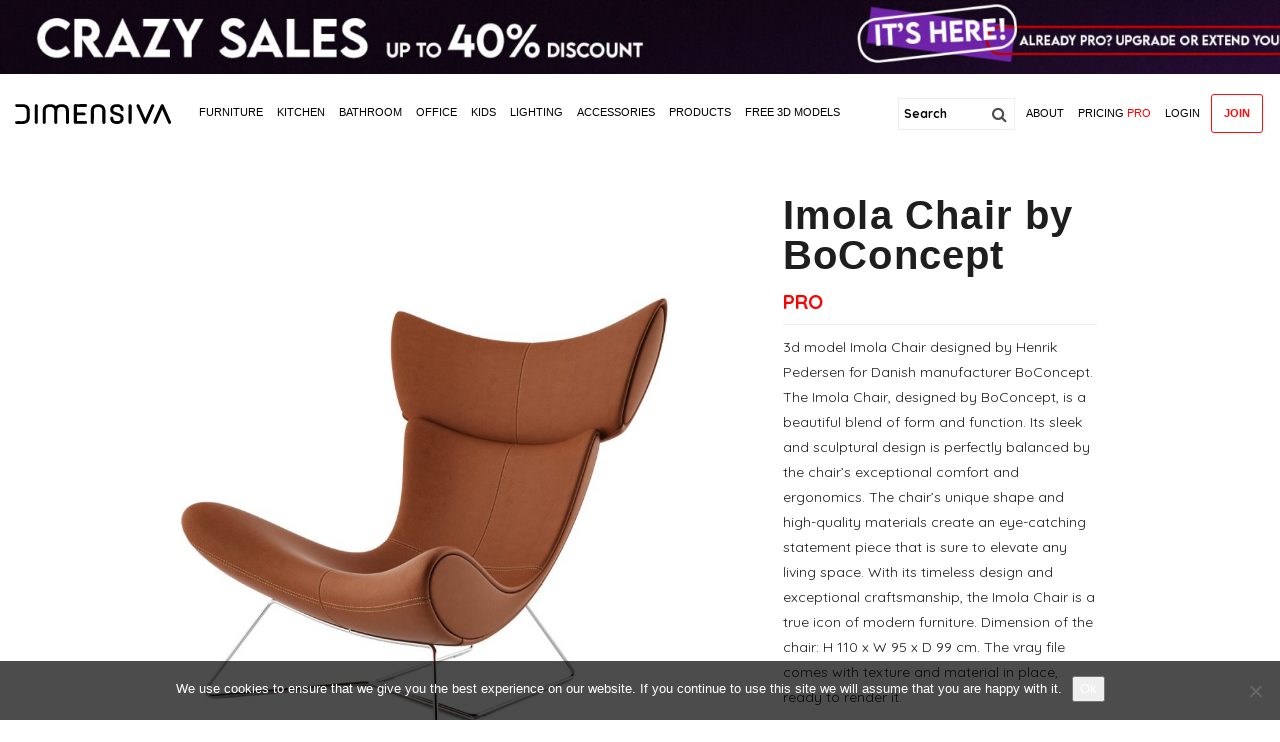

--- FILE ---
content_type: text/html; charset=UTF-8
request_url: https://dimensiva.com/3dmodels/imola-chair-by-boconcept/
body_size: 22611
content:
<!DOCTYPE html>
<html class="no-js" lang="en-US">
<head>
	<!-- Google tag (gtag.js) -->
<script async src="https://www.googletagmanager.com/gtag/js?id=G-LMBSXFS2H4"></script>
<script>
window.dataLayer = window.dataLayer || [];
function gtag(){dataLayer.push(arguments);}
gtag('js', new Date());

gtag('config', 'G-LMBSXFS2H4');
</script>
  <meta charset="UTF-8">
  <meta name="viewport" content="width=device-width">
      <link rel="shortcut icon" type="image/x-icon" href="https://dimensiva.com/wp-content/uploads/2018/10/D-LOGO_png.png">
            <meta name='robots' content='index, follow, max-image-preview:large, max-snippet:-1, max-video-preview:-1' />

	<!-- This site is optimized with the Yoast SEO plugin v21.1 - https://yoast.com/wordpress/plugins/seo/ -->
	<title>Imola Chair by BoConcept - Dimensiva | 3d models of great design</title>
	<meta name="description" content="3d model Imola Chair designed for Danish manufacturer BoConcept. The vray file comes with texture and material, ready to render it" />
	<link rel="canonical" href="https://dimensiva.com/3dmodels/imola-chair-by-boconcept/" />
	<meta property="og:locale" content="en_US" />
	<meta property="og:type" content="article" />
	<meta property="og:title" content="Imola Chair by BoConcept - Dimensiva | 3d models of great design" />
	<meta property="og:description" content="3d model Imola Chair designed for Danish manufacturer BoConcept. The vray file comes with texture and material, ready to render it" />
	<meta property="og:url" content="https://dimensiva.com/3dmodels/imola-chair-by-boconcept/" />
	<meta property="og:site_name" content="Dimensiva" />
	<meta property="article:modified_time" content="2023-04-19T10:42:20+00:00" />
	<meta property="og:image" content="https://dimensiva.com/wp-content/uploads/edd/2017/01/imola-chair-by-boconcept.jpg" />
	<meta property="og:image:width" content="1280" />
	<meta property="og:image:height" content="1280" />
	<meta property="og:image:type" content="image/jpeg" />
	<meta name="twitter:card" content="summary_large_image" />
	<meta name="twitter:label1" content="Est. reading time" />
	<meta name="twitter:data1" content="1 minute" />
	<script type="application/ld+json" class="yoast-schema-graph">{"@context":"https://schema.org","@graph":[{"@type":"WebPage","@id":"https://dimensiva.com/3dmodels/imola-chair-by-boconcept/","url":"https://dimensiva.com/3dmodels/imola-chair-by-boconcept/","name":"Imola Chair by BoConcept - Dimensiva | 3d models of great design","isPartOf":{"@id":"https://dimensiva.com/#website"},"primaryImageOfPage":{"@id":"https://dimensiva.com/3dmodels/imola-chair-by-boconcept/#primaryimage"},"image":{"@id":"https://dimensiva.com/3dmodels/imola-chair-by-boconcept/#primaryimage"},"thumbnailUrl":"https://dimensiva.com/wp-content/uploads/edd/2017/01/imola-chair-by-boconcept.jpg","datePublished":"2017-01-21T17:14:34+00:00","dateModified":"2023-04-19T10:42:20+00:00","description":"3d model Imola Chair designed for Danish manufacturer BoConcept. The vray file comes with texture and material, ready to render it","breadcrumb":{"@id":"https://dimensiva.com/3dmodels/imola-chair-by-boconcept/#breadcrumb"},"inLanguage":"en-US","potentialAction":[{"@type":"ReadAction","target":["https://dimensiva.com/3dmodels/imola-chair-by-boconcept/"]}]},{"@type":"ImageObject","inLanguage":"en-US","@id":"https://dimensiva.com/3dmodels/imola-chair-by-boconcept/#primaryimage","url":"https://dimensiva.com/wp-content/uploads/edd/2017/01/imola-chair-by-boconcept.jpg","contentUrl":"https://dimensiva.com/wp-content/uploads/edd/2017/01/imola-chair-by-boconcept.jpg","width":1280,"height":1280,"caption":"3d model Imola Chair by BoConcept"},{"@type":"BreadcrumbList","@id":"https://dimensiva.com/3dmodels/imola-chair-by-boconcept/#breadcrumb","itemListElement":[{"@type":"ListItem","position":1,"name":"Home","item":"https://dimensiva.com/"},{"@type":"ListItem","position":2,"name":"Downloads","item":"https://dimensiva.com/3dmodels/"},{"@type":"ListItem","position":3,"name":"Imola Chair by BoConcept"}]},{"@type":"WebSite","@id":"https://dimensiva.com/#website","url":"https://dimensiva.com/","name":"Dimensiva","description":"3D models of great designs for the professional community","potentialAction":[{"@type":"SearchAction","target":{"@type":"EntryPoint","urlTemplate":"https://dimensiva.com/?s={search_term_string}"},"query-input":"required name=search_term_string"}],"inLanguage":"en-US"}]}</script>
	<!-- / Yoast SEO plugin. -->


<link rel='dns-prefetch' href='//fonts.googleapis.com' />
<link rel="alternate" type="application/rss+xml" title="Dimensiva &raquo; Feed" href="https://dimensiva.com/feed/" />
<link rel="alternate" type="application/rss+xml" title="Dimensiva &raquo; Comments Feed" href="https://dimensiva.com/comments/feed/" />
<link rel="alternate" type="application/rss+xml" title="Dimensiva &raquo; Imola Chair by BoConcept Comments Feed" href="https://dimensiva.com/3dmodels/imola-chair-by-boconcept/feed/" />
<script type="text/javascript">
window._wpemojiSettings = {"baseUrl":"https:\/\/s.w.org\/images\/core\/emoji\/14.0.0\/72x72\/","ext":".png","svgUrl":"https:\/\/s.w.org\/images\/core\/emoji\/14.0.0\/svg\/","svgExt":".svg","source":{"concatemoji":"https:\/\/dimensiva.com\/wp-includes\/js\/wp-emoji-release.min.js"}};
/*! This file is auto-generated */
!function(e,a,t){var n,r,o,i=a.createElement("canvas"),p=i.getContext&&i.getContext("2d");function s(e,t){var a=String.fromCharCode,e=(p.clearRect(0,0,i.width,i.height),p.fillText(a.apply(this,e),0,0),i.toDataURL());return p.clearRect(0,0,i.width,i.height),p.fillText(a.apply(this,t),0,0),e===i.toDataURL()}function c(e){var t=a.createElement("script");t.src=e,t.defer=t.type="text/javascript",a.getElementsByTagName("head")[0].appendChild(t)}for(o=Array("flag","emoji"),t.supports={everything:!0,everythingExceptFlag:!0},r=0;r<o.length;r++)t.supports[o[r]]=function(e){if(p&&p.fillText)switch(p.textBaseline="top",p.font="600 32px Arial",e){case"flag":return s([127987,65039,8205,9895,65039],[127987,65039,8203,9895,65039])?!1:!s([55356,56826,55356,56819],[55356,56826,8203,55356,56819])&&!s([55356,57332,56128,56423,56128,56418,56128,56421,56128,56430,56128,56423,56128,56447],[55356,57332,8203,56128,56423,8203,56128,56418,8203,56128,56421,8203,56128,56430,8203,56128,56423,8203,56128,56447]);case"emoji":return!s([129777,127995,8205,129778,127999],[129777,127995,8203,129778,127999])}return!1}(o[r]),t.supports.everything=t.supports.everything&&t.supports[o[r]],"flag"!==o[r]&&(t.supports.everythingExceptFlag=t.supports.everythingExceptFlag&&t.supports[o[r]]);t.supports.everythingExceptFlag=t.supports.everythingExceptFlag&&!t.supports.flag,t.DOMReady=!1,t.readyCallback=function(){t.DOMReady=!0},t.supports.everything||(n=function(){t.readyCallback()},a.addEventListener?(a.addEventListener("DOMContentLoaded",n,!1),e.addEventListener("load",n,!1)):(e.attachEvent("onload",n),a.attachEvent("onreadystatechange",function(){"complete"===a.readyState&&t.readyCallback()})),(e=t.source||{}).concatemoji?c(e.concatemoji):e.wpemoji&&e.twemoji&&(c(e.twemoji),c(e.wpemoji)))}(window,document,window._wpemojiSettings);
</script>
<style type="text/css">
img.wp-smiley,
img.emoji {
	display: inline !important;
	border: none !important;
	box-shadow: none !important;
	height: 1em !important;
	width: 1em !important;
	margin: 0 0.07em !important;
	vertical-align: -0.1em !important;
	background: none !important;
	padding: 0 !important;
}
</style>
	<link rel='stylesheet' id='wp-block-library-css' href='https://dimensiva.com/wp-includes/css/dist/block-library/style.min.css' type='text/css' media='all' />
<style id='restrict-content-pro-content-upgrade-redirect-style-inline-css' type='text/css'>
.wp-block-restrict-content-pro-content-upgrade-redirect .wp-block-button__width-25 {
  width: calc(25% - 0.5rem);
}
.wp-block-restrict-content-pro-content-upgrade-redirect .wp-block-button__width-25 .wp-block-button__link {
  width: 100%;
}
.wp-block-restrict-content-pro-content-upgrade-redirect .wp-block-button__width-50 {
  width: calc(50% - 0.5rem);
}
.wp-block-restrict-content-pro-content-upgrade-redirect .wp-block-button__width-50 .wp-block-button__link {
  width: 100%;
}
.wp-block-restrict-content-pro-content-upgrade-redirect .wp-block-button__width-75 {
  width: calc(75% - 0.5rem);
}
.wp-block-restrict-content-pro-content-upgrade-redirect .wp-block-button__width-75 .wp-block-button__link {
  width: 100%;
}
.wp-block-restrict-content-pro-content-upgrade-redirect .wp-block-button__width-100 {
  margin-right: 0;
  width: 100%;
}
.wp-block-restrict-content-pro-content-upgrade-redirect .wp-block-button__width-100 .wp-block-button__link {
  width: 100%;
}

/*# sourceMappingURL=style-content-upgrade-redirect.css.map*/
</style>
<link rel='stylesheet' id='edd-blocks-css' href='https://dimensiva.com/wp-content/plugins/easy-digital-downloads/includes/blocks/assets/css/edd-blocks.css' type='text/css' media='all' />
<link rel='stylesheet' id='classic-theme-styles-css' href='https://dimensiva.com/wp-includes/css/classic-themes.min.css' type='text/css' media='all' />
<style id='global-styles-inline-css' type='text/css'>
body{--wp--preset--color--black: #000000;--wp--preset--color--cyan-bluish-gray: #abb8c3;--wp--preset--color--white: #ffffff;--wp--preset--color--pale-pink: #f78da7;--wp--preset--color--vivid-red: #cf2e2e;--wp--preset--color--luminous-vivid-orange: #ff6900;--wp--preset--color--luminous-vivid-amber: #fcb900;--wp--preset--color--light-green-cyan: #7bdcb5;--wp--preset--color--vivid-green-cyan: #00d084;--wp--preset--color--pale-cyan-blue: #8ed1fc;--wp--preset--color--vivid-cyan-blue: #0693e3;--wp--preset--color--vivid-purple: #9b51e0;--wp--preset--gradient--vivid-cyan-blue-to-vivid-purple: linear-gradient(135deg,rgba(6,147,227,1) 0%,rgb(155,81,224) 100%);--wp--preset--gradient--light-green-cyan-to-vivid-green-cyan: linear-gradient(135deg,rgb(122,220,180) 0%,rgb(0,208,130) 100%);--wp--preset--gradient--luminous-vivid-amber-to-luminous-vivid-orange: linear-gradient(135deg,rgba(252,185,0,1) 0%,rgba(255,105,0,1) 100%);--wp--preset--gradient--luminous-vivid-orange-to-vivid-red: linear-gradient(135deg,rgba(255,105,0,1) 0%,rgb(207,46,46) 100%);--wp--preset--gradient--very-light-gray-to-cyan-bluish-gray: linear-gradient(135deg,rgb(238,238,238) 0%,rgb(169,184,195) 100%);--wp--preset--gradient--cool-to-warm-spectrum: linear-gradient(135deg,rgb(74,234,220) 0%,rgb(151,120,209) 20%,rgb(207,42,186) 40%,rgb(238,44,130) 60%,rgb(251,105,98) 80%,rgb(254,248,76) 100%);--wp--preset--gradient--blush-light-purple: linear-gradient(135deg,rgb(255,206,236) 0%,rgb(152,150,240) 100%);--wp--preset--gradient--blush-bordeaux: linear-gradient(135deg,rgb(254,205,165) 0%,rgb(254,45,45) 50%,rgb(107,0,62) 100%);--wp--preset--gradient--luminous-dusk: linear-gradient(135deg,rgb(255,203,112) 0%,rgb(199,81,192) 50%,rgb(65,88,208) 100%);--wp--preset--gradient--pale-ocean: linear-gradient(135deg,rgb(255,245,203) 0%,rgb(182,227,212) 50%,rgb(51,167,181) 100%);--wp--preset--gradient--electric-grass: linear-gradient(135deg,rgb(202,248,128) 0%,rgb(113,206,126) 100%);--wp--preset--gradient--midnight: linear-gradient(135deg,rgb(2,3,129) 0%,rgb(40,116,252) 100%);--wp--preset--duotone--dark-grayscale: url('#wp-duotone-dark-grayscale');--wp--preset--duotone--grayscale: url('#wp-duotone-grayscale');--wp--preset--duotone--purple-yellow: url('#wp-duotone-purple-yellow');--wp--preset--duotone--blue-red: url('#wp-duotone-blue-red');--wp--preset--duotone--midnight: url('#wp-duotone-midnight');--wp--preset--duotone--magenta-yellow: url('#wp-duotone-magenta-yellow');--wp--preset--duotone--purple-green: url('#wp-duotone-purple-green');--wp--preset--duotone--blue-orange: url('#wp-duotone-blue-orange');--wp--preset--font-size--small: 13px;--wp--preset--font-size--medium: 20px;--wp--preset--font-size--large: 36px;--wp--preset--font-size--x-large: 42px;--wp--preset--spacing--20: 0.44rem;--wp--preset--spacing--30: 0.67rem;--wp--preset--spacing--40: 1rem;--wp--preset--spacing--50: 1.5rem;--wp--preset--spacing--60: 2.25rem;--wp--preset--spacing--70: 3.38rem;--wp--preset--spacing--80: 5.06rem;}:where(.is-layout-flex){gap: 0.5em;}body .is-layout-flow > .alignleft{float: left;margin-inline-start: 0;margin-inline-end: 2em;}body .is-layout-flow > .alignright{float: right;margin-inline-start: 2em;margin-inline-end: 0;}body .is-layout-flow > .aligncenter{margin-left: auto !important;margin-right: auto !important;}body .is-layout-constrained > .alignleft{float: left;margin-inline-start: 0;margin-inline-end: 2em;}body .is-layout-constrained > .alignright{float: right;margin-inline-start: 2em;margin-inline-end: 0;}body .is-layout-constrained > .aligncenter{margin-left: auto !important;margin-right: auto !important;}body .is-layout-constrained > :where(:not(.alignleft):not(.alignright):not(.alignfull)){max-width: var(--wp--style--global--content-size);margin-left: auto !important;margin-right: auto !important;}body .is-layout-constrained > .alignwide{max-width: var(--wp--style--global--wide-size);}body .is-layout-flex{display: flex;}body .is-layout-flex{flex-wrap: wrap;align-items: center;}body .is-layout-flex > *{margin: 0;}:where(.wp-block-columns.is-layout-flex){gap: 2em;}.has-black-color{color: var(--wp--preset--color--black) !important;}.has-cyan-bluish-gray-color{color: var(--wp--preset--color--cyan-bluish-gray) !important;}.has-white-color{color: var(--wp--preset--color--white) !important;}.has-pale-pink-color{color: var(--wp--preset--color--pale-pink) !important;}.has-vivid-red-color{color: var(--wp--preset--color--vivid-red) !important;}.has-luminous-vivid-orange-color{color: var(--wp--preset--color--luminous-vivid-orange) !important;}.has-luminous-vivid-amber-color{color: var(--wp--preset--color--luminous-vivid-amber) !important;}.has-light-green-cyan-color{color: var(--wp--preset--color--light-green-cyan) !important;}.has-vivid-green-cyan-color{color: var(--wp--preset--color--vivid-green-cyan) !important;}.has-pale-cyan-blue-color{color: var(--wp--preset--color--pale-cyan-blue) !important;}.has-vivid-cyan-blue-color{color: var(--wp--preset--color--vivid-cyan-blue) !important;}.has-vivid-purple-color{color: var(--wp--preset--color--vivid-purple) !important;}.has-black-background-color{background-color: var(--wp--preset--color--black) !important;}.has-cyan-bluish-gray-background-color{background-color: var(--wp--preset--color--cyan-bluish-gray) !important;}.has-white-background-color{background-color: var(--wp--preset--color--white) !important;}.has-pale-pink-background-color{background-color: var(--wp--preset--color--pale-pink) !important;}.has-vivid-red-background-color{background-color: var(--wp--preset--color--vivid-red) !important;}.has-luminous-vivid-orange-background-color{background-color: var(--wp--preset--color--luminous-vivid-orange) !important;}.has-luminous-vivid-amber-background-color{background-color: var(--wp--preset--color--luminous-vivid-amber) !important;}.has-light-green-cyan-background-color{background-color: var(--wp--preset--color--light-green-cyan) !important;}.has-vivid-green-cyan-background-color{background-color: var(--wp--preset--color--vivid-green-cyan) !important;}.has-pale-cyan-blue-background-color{background-color: var(--wp--preset--color--pale-cyan-blue) !important;}.has-vivid-cyan-blue-background-color{background-color: var(--wp--preset--color--vivid-cyan-blue) !important;}.has-vivid-purple-background-color{background-color: var(--wp--preset--color--vivid-purple) !important;}.has-black-border-color{border-color: var(--wp--preset--color--black) !important;}.has-cyan-bluish-gray-border-color{border-color: var(--wp--preset--color--cyan-bluish-gray) !important;}.has-white-border-color{border-color: var(--wp--preset--color--white) !important;}.has-pale-pink-border-color{border-color: var(--wp--preset--color--pale-pink) !important;}.has-vivid-red-border-color{border-color: var(--wp--preset--color--vivid-red) !important;}.has-luminous-vivid-orange-border-color{border-color: var(--wp--preset--color--luminous-vivid-orange) !important;}.has-luminous-vivid-amber-border-color{border-color: var(--wp--preset--color--luminous-vivid-amber) !important;}.has-light-green-cyan-border-color{border-color: var(--wp--preset--color--light-green-cyan) !important;}.has-vivid-green-cyan-border-color{border-color: var(--wp--preset--color--vivid-green-cyan) !important;}.has-pale-cyan-blue-border-color{border-color: var(--wp--preset--color--pale-cyan-blue) !important;}.has-vivid-cyan-blue-border-color{border-color: var(--wp--preset--color--vivid-cyan-blue) !important;}.has-vivid-purple-border-color{border-color: var(--wp--preset--color--vivid-purple) !important;}.has-vivid-cyan-blue-to-vivid-purple-gradient-background{background: var(--wp--preset--gradient--vivid-cyan-blue-to-vivid-purple) !important;}.has-light-green-cyan-to-vivid-green-cyan-gradient-background{background: var(--wp--preset--gradient--light-green-cyan-to-vivid-green-cyan) !important;}.has-luminous-vivid-amber-to-luminous-vivid-orange-gradient-background{background: var(--wp--preset--gradient--luminous-vivid-amber-to-luminous-vivid-orange) !important;}.has-luminous-vivid-orange-to-vivid-red-gradient-background{background: var(--wp--preset--gradient--luminous-vivid-orange-to-vivid-red) !important;}.has-very-light-gray-to-cyan-bluish-gray-gradient-background{background: var(--wp--preset--gradient--very-light-gray-to-cyan-bluish-gray) !important;}.has-cool-to-warm-spectrum-gradient-background{background: var(--wp--preset--gradient--cool-to-warm-spectrum) !important;}.has-blush-light-purple-gradient-background{background: var(--wp--preset--gradient--blush-light-purple) !important;}.has-blush-bordeaux-gradient-background{background: var(--wp--preset--gradient--blush-bordeaux) !important;}.has-luminous-dusk-gradient-background{background: var(--wp--preset--gradient--luminous-dusk) !important;}.has-pale-ocean-gradient-background{background: var(--wp--preset--gradient--pale-ocean) !important;}.has-electric-grass-gradient-background{background: var(--wp--preset--gradient--electric-grass) !important;}.has-midnight-gradient-background{background: var(--wp--preset--gradient--midnight) !important;}.has-small-font-size{font-size: var(--wp--preset--font-size--small) !important;}.has-medium-font-size{font-size: var(--wp--preset--font-size--medium) !important;}.has-large-font-size{font-size: var(--wp--preset--font-size--large) !important;}.has-x-large-font-size{font-size: var(--wp--preset--font-size--x-large) !important;}
.wp-block-navigation a:where(:not(.wp-element-button)){color: inherit;}
:where(.wp-block-columns.is-layout-flex){gap: 2em;}
.wp-block-pullquote{font-size: 1.5em;line-height: 1.6;}
</style>
<link rel='stylesheet' id='contact-form-7-css' href='https://dimensiva.com/wp-content/plugins/contact-form-7/includes/css/styles.css' type='text/css' media='all' />
<style id='contact-form-7-inline-css' type='text/css'>
.wpcf7 .wpcf7-recaptcha iframe {margin-bottom: 0;}.wpcf7 .wpcf7-recaptcha[data-align="center"] > div {margin: 0 auto;}.wpcf7 .wpcf7-recaptcha[data-align="right"] > div {margin: 0 0 0 auto;}
</style>
<link rel='stylesheet' id='cookie-notice-front-css' href='https://dimensiva.com/wp-content/plugins/cookie-notice/css/front.min.css' type='text/css' media='all' />
<link rel='stylesheet' id='edd-related-downloads-css' href='https://dimensiva.com/wp-content/plugins/easy-digital-downloads-related-downloads/edd-related-downloads.css' type='text/css' media='all' />
<link rel='stylesheet' id='pp-bootstrap-css' href='https://dimensiva.com/wp-content/plugins/ppress/assets/css/flat-ui/bs/css/bs.css' type='text/css' media='all' />
<link rel='stylesheet' id='pp-flat-ui-css' href='https://dimensiva.com/wp-content/plugins/ppress/assets/css/flat-ui/css/flat-ui.css' type='text/css' media='all' />
<link rel='stylesheet' id='ppcore-css' href='https://dimensiva.com/wp-content/plugins/ppress/assets/css/ppcore.css' type='text/css' media='all' />
<link rel='stylesheet' id='tp-woocommerce-product-gallery-css' href='https://dimensiva.com/wp-content/plugins/tp-woocommerce-product-gallery/public/css/woocommerce-product-gallery-public.css' type='text/css' media='all' />
<link rel='stylesheet' id='tp-woocommerce-product-gallery-tpslick-css' href='https://dimensiva.com/wp-content/plugins/tp-woocommerce-product-gallery/public/css/tpslick.css' type='text/css' media='all' />
<link rel='stylesheet' id='tp-woocommerce-product-gallery-lity-css' href='https://dimensiva.com/wp-content/plugins/tp-woocommerce-product-gallery/public/css/lity.min.css' type='text/css' media='all' />
<link rel='stylesheet' id='tp-woocommerce-product-gallery-tpslick-theme-css' href='https://dimensiva.com/wp-content/plugins/tp-woocommerce-product-gallery/public/css/tpslick-theme.css' type='text/css' media='all' />
<link rel='stylesheet' id='tp-woocommerce-product-gallery-tp-lightbox-css' href='https://dimensiva.com/wp-content/plugins/tp-woocommerce-product-gallery/public/css/tp-lightbox.css' type='text/css' media='all' />
<link rel='stylesheet' id='edd-styles-css' href='https://dimensiva.com/wp-content/themes/olam311/edd_templates/edd.css' type='text/css' media='all' />
<link rel='stylesheet' id='edd-free-downloads-modal-css' href='https://dimensiva.com/wp-content/plugins/edd-free-downloads-master/assets/js/jBox/Source/jBox.css' type='text/css' media='all' />
<link rel='stylesheet' id='edd-free-downloads-css' href='https://dimensiva.com/wp-content/plugins/edd-free-downloads-master/assets/css/style.css' type='text/css' media='all' />
<link rel='stylesheet' id='normalize-css' href='https://dimensiva.com/wp-content/themes/olam311/css/normalize.min.css' type='text/css' media='all' />
<link rel='stylesheet' id='olam-bootstrap-css' href='https://dimensiva.com/wp-content/themes/olam311/css/bootstrap.css' type='text/css' media='all' />
<link rel='stylesheet' id='olam-style-css' href='https://dimensiva.com/wp-content/themes/olam311/css/style.css' type='text/css' media='all' />
<link rel='stylesheet' id='icomoon-css' href='https://dimensiva.com/wp-content/themes/olam311/css/icomoon.css' type='text/css' media='all' />
<link rel='stylesheet' id='fontello-css' href='https://dimensiva.com/wp-content/themes/olam311/css/fontello.css' type='text/css' media='all' />
<link rel='stylesheet' id='owl-carousel-css' href='https://dimensiva.com/wp-content/themes/olam311/css/owl.carousel.css' type='text/css' media='all' />
<link rel='stylesheet' id='pretty-photo-css' href='https://dimensiva.com/wp-content/themes/olam311/css/prettyPhoto.css' type='text/css' media='all' />
<link rel='stylesheet' id='woocommerce-style-css' href='https://dimensiva.com/wp-content/themes/olam311/css/woocommerce-style.css' type='text/css' media='all' />
<link rel='stylesheet' id='woocommerce-css' href='https://dimensiva.com/wp-content/themes/olam311/css/woocommerce.css' type='text/css' media='all' />
<link rel='stylesheet' id='olam-color-css' href='https://dimensiva.com/wp-content/themes/olam311/css/color.css.php' type='text/css' media='all' />
<style id='olam-color-inline-css' type='text/css'>

                body {
                  font-family : Quicksand, Arial, Helvetica;
                  color : #1c1c1c;
                  font-size : 14px;
                  }
        
</style>
<link rel='stylesheet' id='olam-google-fonts-css' href='https://fonts.googleapis.com/css?family=Quicksand%3A300%2C400%2C700' type='text/css' media='all' />
<link rel='stylesheet' id='fw-ext-builder-frontend-grid-css' href='https://dimensiva.com/wp-content/plugins/unyson/framework/extensions/builder/static/css/frontend-grid.css' type='text/css' media='all' />
<link rel='stylesheet' id='fw-ext-forms-default-styles-css' href='https://dimensiva.com/wp-content/plugins/unyson/framework/extensions/forms/static/css/frontend.css' type='text/css' media='all' />
<link rel='stylesheet' id='font-awesome-css' href='https://dimensiva.com/wp-content/plugins/unyson/framework/static/libs/font-awesome/css/font-awesome.min.css' type='text/css' media='all' />
<link rel='stylesheet' id='sib-front-css-css' href='https://dimensiva.com/wp-content/plugins/mailin/css/mailin-front.css' type='text/css' media='all' />
<script type='text/javascript' src='https://dimensiva.com/wp-includes/js/jquery/jquery.min.js' id='jquery-core-js'></script>
<script type='text/javascript' src='https://dimensiva.com/wp-includes/js/jquery/jquery-migrate.min.js' id='jquery-migrate-js'></script>
<script type='text/javascript' id='olam-register-login-js-extra'>
/* <![CDATA[ */
var ajax_auth_object = {"ajaxurl":"https:\/\/dimensiva.com\/wp-admin\/admin-ajax.php","redirecturl":"https:\/\/dimensiva.com","loadingmessage":"Sending user info, please wait..."};
/* ]]> */
</script>
<script type='text/javascript' src='https://dimensiva.com/wp-content/themes/olam311/js/olam-register-login.js' id='olam-register-login-js'></script>
<script type='text/javascript' id='cookie-notice-front-js-before'>
var cnArgs = {"ajaxUrl":"https:\/\/dimensiva.com\/wp-admin\/admin-ajax.php","nonce":"0e60f476ff","hideEffect":"fade","position":"bottom","onScroll":false,"onScrollOffset":100,"onClick":false,"cookieName":"cookie_notice_accepted","cookieTime":86400,"cookieTimeRejected":2592000,"globalCookie":false,"redirection":false,"cache":false,"revokeCookies":false,"revokeCookiesOpt":"automatic"};
</script>
<script type='text/javascript' src='https://dimensiva.com/wp-content/plugins/cookie-notice/js/front.min.js' id='cookie-notice-front-js'></script>
<script type='text/javascript' src='https://dimensiva.com/wp-content/plugins/tp-woocommerce-product-gallery/public/js/tpslick.js' id='tp-woocommerce-product-gallery-tpslick-js'></script>
<script type='text/javascript' src='https://dimensiva.com/wp-content/plugins/tp-woocommerce-product-gallery/public/js/lity.min.js' id='tp-woocommerce-product-gallery-lity-js'></script>
<script type='text/javascript' src='https://dimensiva.com/wp-content/plugins/tp-woocommerce-product-gallery/public/js/jquery.zoom.min.js' id='tp-woocommerce-product-gallery-jquery.zoom-js'></script>
<script type='text/javascript' src='https://dimensiva.com/wp-content/plugins/tp-woocommerce-product-gallery/public/js/tp-lightbox.js' id='tp-woocommerce-product-gallery-tp-lightbox-js'></script>
<script type='text/javascript' src='https://dimensiva.com/wp-content/plugins/tp-woocommerce-product-gallery/public/js/woocommerce-product-gallery-public.js' id='tp-woocommerce-product-gallery-js'></script>
<script type='text/javascript' src='https://dimensiva.com/wp-content/plugins/edd-free-downloads-master/assets/js/isMobile.js' id='edd-free-downloads-mobile-js'></script>
<script type='text/javascript' src='https://dimensiva.com/wp-content/plugins/edd-free-downloads-master/assets/js/jBox/Source/jBox.min.js' id='edd-free-downloads-modal-js'></script>
<script type='text/javascript' id='edd-free-downloads-js-extra'>
/* <![CDATA[ */
var edd_free_downloads_vars = {"close_button":"overlay","user_registration":"false","require_name":"false","download_loading":"Please Wait... ","download_label":"\u00a0","modal_download_label":"\u00a0","has_ajax":"1","ajaxurl":"https:\/\/dimensiva.com\/wp-admin\/admin-ajax.php","mobile_url":"\/3dmodels\/imola-chair-by-boconcept\/?edd-free-download=true&download_id=505","form_class":"edd_purchase_submit_wrapper","bypass_logged_in":"true"};
/* ]]> */
</script>
<script type='text/javascript' src='https://dimensiva.com/wp-content/plugins/edd-free-downloads-master/assets/js/edd-free-downloads.js' id='edd-free-downloads-js'></script>
<script type='text/javascript' src='https://dimensiva.com/wp-content/themes/olam311/js/vendor/modernizr-2.8.3-respond-1.4.2.min.js' id='modernizr-js'></script>
<script type='text/javascript' src='https://dimensiva.com/wp-content/themes/olam311/scripts/js/home-page-pagination.js' id='hp-pagination-js'></script>
<script type='text/javascript' id='sib-front-js-js-extra'>
/* <![CDATA[ */
var sibErrMsg = {"invalidMail":"Please fill out valid email address","requiredField":"Please fill out required fields","invalidDateFormat":"Please fill out valid date format","invalidSMSFormat":"Please fill out valid phone number"};
var ajax_sib_front_object = {"ajax_url":"https:\/\/dimensiva.com\/wp-admin\/admin-ajax.php","ajax_nonce":"4f38f04db6","flag_url":"https:\/\/dimensiva.com\/wp-content\/plugins\/mailin\/img\/flags\/"};
/* ]]> */
</script>
<script type='text/javascript' src='https://dimensiva.com/wp-content/plugins/mailin/js/mailin-front.js' id='sib-front-js-js'></script>
<link rel="https://api.w.org/" href="https://dimensiva.com/wp-json/" /><link rel="alternate" type="application/json" href="https://dimensiva.com/wp-json/wp/v2/edd-downloads/505" /><link rel="EditURI" type="application/rsd+xml" title="RSD" href="https://dimensiva.com/xmlrpc.php?rsd" />
<link rel="wlwmanifest" type="application/wlwmanifest+xml" href="https://dimensiva.com/wp-includes/wlwmanifest.xml" />
<meta name="generator" content="WordPress 6.1.9" />
<link rel='shortlink' href='https://dimensiva.com/?p=505' />
<link rel="alternate" type="application/json+oembed" href="https://dimensiva.com/wp-json/oembed/1.0/embed?url=https%3A%2F%2Fdimensiva.com%2F3dmodels%2Fimola-chair-by-boconcept%2F" />
<link rel="alternate" type="text/xml+oembed" href="https://dimensiva.com/wp-json/oembed/1.0/embed?url=https%3A%2F%2Fdimensiva.com%2F3dmodels%2Fimola-chair-by-boconcept%2F&#038;format=xml" />
<style type="text/css" id="simple-css-output">.woocommerce ul.products li.product, .woocommerce-page ul.products li.product {margin: 0 0.5% 2.992em 0; width: 19.5%;}.woocommerce ul.products li.first, .woocommerce-page ul.products li.first {clear: none;}.woocommerce div.product {box-shadow: 0px 0px 0px rgba(0, 0, 0, 0.00);}.woocommerce div.product h2 {font-size: 40px;}.single-product .price {border: 0px solid #eee; color: red !important; font-size: 20px; font-weight: 600; border-bottom: 1px solid #eee;}.woocommerce-Price-currencySymbol {padding-left:5px;}.single-product #container {max-width:1400px; margin: 0 auto;}.woocommerce #content div.product div.images {width: 58%}.woocommerce #content div.product div.summary {width: 38%}.woocommerce .pape {padding-top:50px}.woocommerce div.product form.cart .button, .woocommerce a.button.alt, .woocommerce .woocommerce-error .button, .woocommerce .woocommerce-error .button, .woocommerce .woocommerce-info .button, .woocommerce .woocommerce-message .button, .woocommerce #respond input#submit, .woocommerce a.button, .woocommerce button.button, .woocommerce input.button {background: #fff!important; color: #000!important; border-radius: 3px; text-align: center; padding: 15px 35px; font-size: 15px; transition: all .3s ease; font-weight: 800!important; border: 1px solid black;}.woocommerce div.product form.cart .button:hover, .woocommerce a.button.alt:hover {background: #000!important; color: #fff!important; }.woocommerce .quantity .qty {border: 1px solid #000; background: #fff; color: #000; font-size: 18px;}p.return-to-shop, .cart_item .product-name, .section .post-content table th, .section .post-content table td, .wp_comments .comment_message table th, .wp_comments .comment_message table td, .cart-collaterals h2 { text-align: center;}.woocommerce-cart table.cart img {width: 300px; margin: 0 auto;}.woocommerce .woocommerce-error li {width:100%}.woocommerce-message::before {content: "\e015"; color: #000;}.woocommerce .section {padding: 60px 0 160px 0!important;}.page-head h1 {padding: 40px 0;}.woocommerce ul.products li.product:hover, .woocommerce-page ul.products li.product:hover {transform: translateY(0px);}.edd_download_inner:hover, .gal-item:hover, .team-item:hover, .fw-pricing .fw-package:hover, .edd_download_inner:hover, .gal-item:hover, .woocommerce ul.products li.product:hover, .woocommerce-page ul.products li.product:hover { -webkit-transform: translateY(-0px); -ms-transform: translateY(-0px); -o-transform: translateY(-0px); transform: translateY(-0px); -webkit-box-shadow: 0 0px 0px rgba(0, 0, 0, 0.0); -moz-box-shadow: 0 0px 0px rgba(0, 0, 0, 0.0); -o-box-shadow: 0 0px 0px rgba(0, 0, 0, 0.0); box-shadow: 0 0px 0px rgba(0, 0, 0, 0.0);}.woocommerce ul.products li.product .button, .recomandari {display:none}.woocommerce ul.products li.product .price {color:red; border:0px solid #fff}.woocommerce ul.products li.product .woocommerce-loop-product__title {width: 80% !important; font-size: 13px; color: #444; padding: 0px; font-weight: 500; line-height: 1.8em;}.edd_download_inner, #edd_checkout_cart, .gal-item, .team-item, .fw-pricing .fw-package, .paper, .sidebar, .testimonial-item, article.post, .fes-fields .fes-feat-image-upload a.fes-feat-image-btn, .post-content .fes-vendor-menu ul li a, .woocommerce-message, .woocommerce ul.products li.product, .woocommerce-page ul.products li.product, .woocommerce div.product, .woocommerce table.shop_table, .woocommerce-billing-fields, .woocommerce-shipping-fields, .woocommerce-checkout-payment, .woocommerce-info, .post-content .woocommerce-MyAccount-navigation ul li a { box-shadow: 0px 0px 0px rgba(0, 0, 0, 0.00);}.page-head h1 {font-size:30px; font-weight:400}.col-logo img {max-height:20px !important}.rcp_subscription_level_1 {padding-top:60px; color:#616161 !important}.rcp_subscription_level_1 .rcp_price {color:#b0b0b0 !important}.rcp_subscription_message {text-align:center !important; padding-bottom:40px; }.rcp_gateway_stripe_fields #rcp_card_name_wrap {width:100% !important; min-height:60px !important; float:left !important; margin: 0 !important;}.rcp_gateway_stripe_fields #rcp_card_wrap {width:100% !important; min-height:60px !important; float:left !important;}@media (min-width: 992px){.search-results .col-md-2 {width: 20% !important; padding: 0 !important;}.search-results .col-md-2 .edd_download_inner {padding: 15px 25px;}}.edd_download_inner .thumb {text-align:center !important}#cookie-notice {background-color: rgb(0, 0, 0, 0.7) !important}.cn-button.bootstrap {background-color: transparent !important; background-image:none !important; border: 1px solid #fff !important; padding: 0px 30px;}body {background: #fff !important;}#footer .container {max-width:1200px; margin: 0 auto !important}#footer .footer-widget {width:30%!important; float:left!important; text-align:left !important;}#footer .footer-widget:nth-child(2) {width:70%!important;}#footer .footer-widget:nth-child(3) {width:100%!important; display:inline-block}#footer .footer-widget:nth-child(4) {width:100%!important; display:inline-block; border-top:1px solid #fff; padding-top:20px;}#footer .footer-widget:nth-child(4) .newsbox1 {width:70%!important; display:inline-block; float:left}#footer .footer-widget:nth-child(4) .newsbox2 {width:100%!important; display:inline-block; float:left;}#footer .footer-widget:nth-child(4) .newsbox2 h5 {text-align:center !important;}.footer-text {width:100% !important; color:#fff; display:inline-block; float:left}.profilepress-login-status a {color:red !important}.textwidget .edd_download:nth-child(even) .product-name {text-align:right !important;}.header-wrapper {box-shadow: rgba(0,0,0,0) 0 0px 0px;}#header {position:fixed;left:0px; top:0px; width:100%; background:#fff}#stangadescriere {height: 700px}.stangacontinut {position: absolute; top: 40%; left: 60%; width: 60%; margin: -5% 0 0 -37%;}.sliding .fw-col-sm-6:nth-child(2) img {padding-top:20%}.sliding {overflow:hidden}@media (max-width: 599px){#header.responsive-nav .header-wrap {padding-right: 0px;}}@media (max-width: 1615px){ .header #nav ul li a {padding: 12px 5px; letter-spacing: .03em;}.sliding .fw-col-sm-6:nth-child(2) img {padding-top:20%} #stangadescriere {height: 560px}}@media (max-width: 1535px){ .header #nav ul li a {padding: 12px 3px; letter-spacing: 0em;}.sliding .fw-col-sm-6:nth-child(2) img {padding-top:20%} #stangadescriere {height: 500px}}@media (max-width: 1470px){ .header #nav ul.shop-nav {width: 38% !important;} .meniucentrat {width: 62% !important;}.sliding .fw-col-sm-6:nth-child(2) img {padding-top:20%} #stangadescriere {height: 500px}}@media screen and (max-width: 1385px) { .header #nav ul li a { font-size:11px!important; } .edd_download_columns_5 .edd_download {padding: 15px 10px !important; width: 25%!important; height: 350px !important}}@media screen and (max-width: 1315px) { .header #nav ul li a { font-size:11px!important; }}@media screen and (max-width: 1265px) {.logo {max-width: 120px !important} .header #nav ul.shop-nav {width: 100% !important;} .meniucentrat {width: 100% !important;}.meniucentrat .menu-dan-container {text-align: right !important;}.sliding .fw-col-sm-6:nth-child(2) img {padding-top:20%} #stangadescriere {height: 350px}.stangacontinut {position: absolute; top: 40%; left: 20%; height: 70%; width: 80%; margin: -5% 0 0 -10%;}}@media screen and (max-width: 1150px) { .edd_download_columns_5 .edd_download {padding: 10px 10px !important; width: 33%!important; height: 380px !important}}@media screen and (max-width: 1040px) {.col-logo {max-width: 100px!important; } .header-col{min-width: 60px!important; } .header-wrap {width:100% !important; float:left} #header ul.shop-nav a.login-button {padding: 3px 7px !important;}.header .col-shop {text-align: center !important; display: inline-block!important; width: 75%!important; float:left; padding-top: 0px;} .col-logo {max-width: 300px!important; width:25% !important; float:left;} .col-nav {display:none !important}#header .container {width:100% !important;} .edd_download_columns_5 .edd_download {padding: 10px 10px !important; width: 50%!important; height: 400px !important}}@media (max-width: 955px){.header ul.shop-nav > li a.login-button:after {display:none !important}.header .col-shop {text-align: center !important;}#header .container {height: auto !important; overflow: visible!important}.header .col-shop, .col-logo {width:100% !important;margin-bottom: 20px;}#stangadescriere {height: 450px !important}.stangacontinut {position: absolute; top: 25%; left: 10%; height: 70%; width: 100%; margin: -5% 0 0 -10%;}.fw-container, .single-download .sidebar {width: 100% !important;}}@media (max-width: 700px){.header ul.shop-nav > li a.login-button:after {display:none !important}.header .col-shop {text-align: center !important;}#header .container {height: auto !important; overflow: visible!important}.header .col-shop, .col-logo {width:100% !important;margin-bottom: 20px;}.edd_download_columns_5 .edd_download {padding: 10px 10px !important; width: 100%!important; height: auto !important}.sliding .fw-col-sm-6:nth-child(2) img {padding-top:0%}.single-download {padding: 100px 0 !important;}}@media (min-width: 992px){#header .container {width:100% !important;}}.nav-toggle {background:#000 !important; top: 0px !important;;}#header.responsive-nav ul.shop-nav > li a {color:#000; padding: 2px; font-family: Quicksand, Arial, Helvetica!important; font-size: 11px!important; text-transform:uppercase!important; font-weight:400 !important;}.product-search-form .download_cat_filter, .woocommerce button.button:disabled, .woocommerce-result-count, .orderby {display: none !important;}.product-search .product-search-form input[type="text"], .product-search .product-search-form input[type="search"], .product-search .product-search-form select {height: 30px!important; font-size: 12px !important;}.product-search-form select {line-height: 20px!important; padding: 2px 30px 2px 10px!important;}.product-search-form input[type="text"] {width:115px;padding: 5px 28px 5px 5px;}.product-search-form {border: 1px solid #ededed; float:left;}.search-fields {max-width:160px !important; float:left;}.product-search {max-width:200px !important;}.search-btn {height: 30px; width: 30px;}.search-btn input[type="submit"] { border: none !important; background: transparent !important; font-size: 0 !important; position: relative !important; width: 100% !important; height: 100% !important; position: relative !important; z-index: 100 !important; min-height: 30px;}.search-btn:after { font-size: 16px; line-height: 30px;}.search-fields input::placeholder { font-size: 12px !important; }.footer-widget .edd_download_image img, .footer-widget .edd_download_image, .footer-widget .product-author, .footer-widget .product-options, .footer-widget .product-options, .footer-widget #edd_download_pagination, .tax-download_category .sidebar {display:none !important;}.tax-download_category .col-md-9 {margin: 0 auto; float:none;}.footer-widget .edd_download_inner {background: transparent; padding: 0px; margin: 0;}.footer-widget .product-name {min-height: 50px!important; text-align: left!important;}.footer-widget .edd_downloads_list .edd_download {padding: 0px;}#footer h2 {opacity: 1;}#footer h5 {color:#fff; text-align:center;}.widgettitle {text-align:center}.contactul textarea{ line-height: 29px !important; font-size: 19px !important; color: #000; !important; background: transparent !important; border-radius: 0; margin-bottom: 1.8rem; width: 100%; border: 1px solid #000 !important; padding: 15px 12px; border-radius:0 !important; font-weight:300 !important;}.mc4wp-form input[type="email"] {border-radius: 5px 0 0 5px}.sidebar hr{display:none !important}.edd_download_image a img {margin: 0 auto!important; display:inline;}.edd-free-downloads-direct-download-link, .le-buton1 {margin-bottom:10px}.page_subtitle{border-bottom: 1px solid #eee; padding-bottom:10px; margin-bottom:10px;} .pp-reset-password-form {padding: 0px !important;max-width: 300px !important;margin: 0px auto !important;}.page-id-2161 .rcp_form {padding: 0 0 60px 0 !important;max-width: 400px !important;margin: 0px auto !important;}.rcp_form {padding: 0 0 3px 0 !important;}.loginul, .header ul.shop-nav a.login-button {border: 1px solid #ff0c0c; color: #ff0c0c !important; padding: 12px !important; font-weight: 800; text-transform: uppercase;background: transparent!important; border-radius: 3px;}.loginul:hover, .header ul.shop-nav a.login-button:hover {background-color: #ff0c0c!important; color:#fff !important}.menu-dan-container {margin: 0 auto !important; position: static !important; float:none !important; text-align: center !important;}.meniucentrat {width:65%;}.header #nav ul.shop-nav{width: 35%; text-align:right !important; padding-left: 0px; border-left: 0px solid #ededed;}.footer-widget .product-details .product-name {width: 100% !important;}.edd_download_columns_5 .edd_download {padding: 15px 25px; height: 380px}.field-holder, .card-expiration, #edd_checkout_login_register p.field-holder, #edd_checkout_login_register p.field-holder:last-child, .fes-el { background-color: rgba(0,0,0,0) !important; margin-bottom: 4px !important;}.mc4wp-form input[type="email"] { line-height: 20px !important; font-size:14px !important;}.page-numbers, .pagination ul li{background:#ececec; border-radius:25px;}#edd_download_pagination a, #edd_download_pagination span, .pagination ul li a{color:#000; padding:8px 15px}#edd_download_pagination span.current, .pagination ul li.active a {font-weight:600 !important;}button[disabled], html input[disabled] { cursor: not-allowed !important;}.lite-cyan-check { background-image: url(https://dimensiva.com/wp-content/uploads/2018/04/lite-cyan-check.png);}.field-holder label .demo-icon, .lightbox-close {display:none}.boxed .boxed-head:hover, .boxed .field-holder {background-color: rgba(0,0,0,0);}.signupb, .signupb3, #rcp_submit_wrap input[type="submit"] {font-size: 1em !important; color:#ec1d24 !important; background-color: transparent !important; border-radius:3px !important; padding: 15px 35px !important; font-weight:bold !important; text-transform: uppercase !important; box-shadow: none !important; border: 0px !important; width: 100% !important; border: 1px solid #ec1d24 !important;}.signupb3:hover, .signupb:hover, #rcp_submit_wrap input[type="submit"]:hover {color:#fff !important; background-color: #ec1d24 !important; border: 1px solid #ec1d24 !important;}#rcp_profile_submit_wrap input[type="submit"], .pp-reset-password-form .pp-reset-button-block, .contactul input[type="submit"], .boxed .boxed-body input[type="submit"], .fzbuk-login-form input[type="submit"], input[type="submit"] {text-shadow:none !important; font-size: 1em !important; color:#000 !important; background-color: transparent !important; background: transparent !important; border-radius:3px !important; padding: 15px 35px !important; font-weight:bold !important; text-transform: uppercase !important; box-shadow: none !important; border: 0px !important; width: 100% !important; border: 1px solid #000 !important;}.signupb2 {background-color: #fff !important; border-radius:3px !important; padding: 15px 35px; font-size: 1em !important; font-weight:bold; color:#000 !important; border: 1px solid #000;}#rcp_profile_submit_wrap input[type="submit"]:hover, .signupb2:hover, .contactul input[type="submit"]:hover, .boxed .boxed-body input[type="submit"]:hover, .fzbuk-login-form input[type="submit"]:hover {text-shadow:none !important; background-color: #000 !important;color:#fff !important}.signupb2:hover {border: 1px solid #000!important;}#rcp_login_submit, #rcp_lostpassword_submit, .un-buton a{background-color: transparent !important; border-radius: 3px !important; padding: 15px 35px; font-size: 1em !important; font-weight: bold; color: #ec1d24 !important; width:100%; border: 1px solid #ec1d24; text-transform: uppercase;}.un-buton {display:inline}.un-buton a:hover, #rcp_login_submit:hover, #rcp_lostpassword_submit:hover {background-color:#ec1d24 !important;color:#fff !important;}.page-id-10 .rcp_form:nth-of-type(2) {display:none !important}input[type="submit"] {min-height:57px}.boxed .boxed-body {background: #fff !important; max-width:300px; padding: 0px !important;}.lightbox-area {max-width: 100%; background: #fff !important; width: 100% !important;}.boxed {max-width: 300px;}.profilepress-reset-status {background: #ececec !important; padding-bottom:30px !important; color: red !important; border-radius: 0 !important; margin-bottom: 1.8rem !important; width: 100% !important; border: 0px !important; border-bottom: 1px solid #000 !important; padding: 15px 12px !important; border-radius:0 !important; box-shadow: none !important;}.rcp_form input[type=email], .contactul input[type="text"], .contactul input[type="email"], .contactul input[type="password"], .contactul input[type="tel"], .contactul input[type="number"], .boxed .boxed-body .field-holder input[type="text"], .field-holder input[type="password"], .fzbuk-login-form input[type="text"], .fzbuk-login-form input[type="password"], .fzbuk-login-form input[type="email"], .loginb input[type="password"], .loginb input[type="text"], .login-form .login-field { display: block; line-height: 29px !important; font-size: 19px !important; color: #000 !important; background: transparent !important; border-radius: 0 !important; margin-bottom: 1.8rem !important; width: 100% !important; border: 0px !important; border-bottom: 1px solid #000 !important; padding: 15px 12px !important; border-radius:0 !important; box-shadow: none !important;}.login-form .login-field {min-height:60px !important;}.login-form .login-field-icon {display:none !important}.boxed .boxed-body .field-holder input[type="text"], .field-holder input[type="password"]{margin-bottom: 0 !important} ::-webkit-input-placeholder { /* Chrome/Opera/Safari */ color: #000 !important; font-size:19px !important; font-family: Quicksand, Arial, Helvetica !important;}::-moz-placeholder { /* Firefox 19+ */ color: #000 !important; font-size:19px !important; font-family: Quicksand, Arial, Helvetica !important;}:-ms-input-placeholder { /* IE 10+ */ color: #000 !important; font-size:19px !important; font-family: Quicksand, Arial, Helvetica !important;}:-moz-placeholder { /* Firefox 18- */ color: #000 !important; font-size:19px !important; font-family: Quicksand, Arial, Helvetica !important;}.mc4wp-form-fields ::-webkit-input-placeholder { /* Chrome/Opera/Safari */ color: #fff !important; font-size:12px !important; font-family: Quicksand, Arial, Helvetica !important;}.mc4wp-form-fields ::-moz-placeholder { /* Firefox 19+ */ color: #fff !important; font-size:12px !important; font-family: Quicksand, Arial, Helvetica !important;}.mc4wp-form-fields :-ms-input-placeholder { /* IE 10+ */ color: #fff !important; font-size:12px !important; font-family: Quicksand, Arial, Helvetica !important;}.mc4wp-form-fields :-moz-placeholder { /* Firefox 18- */ color: #fff!important; font-size:12px !important; font-family: Quicksand, Arial, Helvetica !important;}.search-fields ::-webkit-input-placeholder { /* Chrome/Opera/Safari */ color: #000 !important; font-size:15px !important; font-family: Quicksand, Arial, Helvetica !important;}.search-fields ::-moz-placeholder { /* Firefox 19+ */ color: #000 !important; font-size:15px !important; font-family: Quicksand, Arial, Helvetica !important;}.search-fields :-ms-input-placeholder { /* IE 10+ */ color: #000 !important; font-size:15px !important; font-family: Quicksand, Arial, Helvetica !important;}.search-fields :-moz-placeholder { /* Firefox 18- */ color: #000 !important; font-size:15px !important; font-family: Quicksand, Arial, Helvetica !important;}.page-head {margin-bottom: 0.4rem;}input:focus {border-color: red !important;}.search-results .section .container { width: 85% !important; margin: 0 auto !important;}.search-results .section {padding-top:120px !important;}.search-results .product-details {width: 100% !important;}.you-like .widget-title {text-align:center; font-size: 30px; font-weight: 400; display:block; width:100%; float:left;}#edd-related-downloads-widget {width: 85% !important; margin: 0 auto !important;}#edd-related-downloads-widget li a img { width:100% !important; margin: 0 auto !important}.edd-purchase-button-text {display:none}#edd-related-downloads-widget li a p {max-width: 100% !important; width: 100% !important; color:#000; margin: 2% auto !important; text-align:center;}#edd-related-downloads-widget li {text-align:center}.product-details .product-author {min-width:45px; width:10%; text-align:center}.product-details .product-name {width:80% !important;}.product-details .product-options{text-align:right;min-width:36px!important; width:10%;}.edd-submit:before, a.btn-checkout:before {margin-right: 0px !important;}.butonul {background-color:#2d2d2d;border-radius:4px;color:white;text-align: center;7px 20px;height:40px;font-size: 16px;width: 250px;}.page_subtitle {color:red;font-size: 20px;font-weight: 600;}.page_subtitle_x {color:red;font-size: 14px;font-weight: 600;}.section {padding:60px 0 0px!important;background:white;}.sidebar .sidebar-item { margin-bottom: 0px!important;}.sidebar, .paper { box-shadow: 0px 0px 0px rgba(0, 0, 0, 0.36)!important;}.edd_download_inner {box-shadow: 0px 1px 3px rgba(0, 0, 0, 0.0)!important}.product-search-form {position: relative; max-width: 100%!important; margin: 0 auto;}.edd_download_inner:hover { transform: translateY(0px)!important;}.inner-page-heading { padding-top: 40px!important;background:white; }#edd-related-downloads-widget li { display: inline-block!important; clear: both; padding: 0 0 1em 0; width: 20%;}@media only screen and (max-width: 767px){ #edd-related-downloads-widget li {width: 100% !important;}#footer .container {max-width:90%; margin: 0 auto !important}#footer .footer-widget {width:100%!important; float:left!important; text-align:left !important;}#footer .footer-widget:nth-child(2) {width:100%!important;}#footer .footer-widget:nth-child(3) {width:100%!important; display:inline-block}#footer .footer-widget:nth-child(4) {width:100%!important; display:inline-block}}.recomandari, .widget_edd_related_downloads_widget {text-align:center!important; max-width: 1400px !important; margin: 0 auto !important;}.fw-container, .single-download .sidebar {width:85% !important; margin: 0 auto !important; padding-top:30px;}@media (min-width: 1200px){{width:85% !important; margin: 0 auto !important;}}#edd-related-downloads-widget li {width:19.5%}#edd-related-downloads-widget {text-align:center;}#footer {background-color:#000!important; padding: 40px 0 30px !important}.boxed-body input[type="submit"] { color: #FFF!important; background-color: #212121!important;}.boxed-body input[type="submit"]:hover { color: #FFF!important; background-color: #212121!important;}#footer .footer-widget { margin-bottom: 0px; padding-bottom: 20px; max-width: 1200px; margin: 0 auto;}#footer .social-icons { padding: 10px 0; margin-bottom: 30px; text-align: left; margin-top: -20px; margin-left: -10px;}.search .section .row .col-md-3 {display:none !important}@media (min-width: 992px){.search .section .col-md-9 {width: 100%;}}.sale .fw-col-xs-12 { padding-left: 0px!important; padding-right: 0px!important; }</style><meta name="generator" content="Easy Digital Downloads v3.3.5.2" />
    <script type="text/javascript">
      var ajaxurl = 'https://dimensiva.com/wp-admin/admin-ajax.php';
    </script>
    <script>
//<![CDATA[
jQuery(window).load(function(){
var retina = window.devicePixelRatio > 1 ? true : false;if( retina ){var retinaEl = jQuery(".logo img.site-logo");var retinaLogoW = retinaEl.width();var retinaLogoH = retinaEl.height();retinaEl.attr( "src", "https://dimensiva.com/DIMENSIVA_logo.svg" ).width( retinaLogoW ).height( retinaLogoH );}});
//]]>
</script>
		<style type="text/css" id="wp-custom-css">
			.preturi{
	margin-top:100px
}

@font-face{
	font-family:Lemonmilk;
	src: url(https://dimensiva.com/wp-content/themes/olam311/font/LEMONMILK-Medium.otf);
	font-weight:medium;
}
.fwb-row .centered .fw-container-fluid .fw-row{
	display:flex;
	align-items:center;
}
/* .fw-page-builder-content{
	margin-top:50px;
} */

.fw-container h1{
	font-family:Lemonmilk;
}

.page-id-61 .fw-container{
	margin-top:50px !important;
}
@media only screen and (min-width: 320px) and (max-width: 767px){
	.bf-top-banner {
		height: 40px;
	}
}
body .middle-area > .section, .download-template-default .middle-area > div> .section {
	padding-top: 130px!important;
}


.edd_download_columns_2 .edd_download {
    width: 50%;
    float: left;
}

.fw-container .edd_downloads_list .edd_download {
    width: 20%;
    float: left;
}

@media screen and (max-width: 1265px) {
    .meniucentrat {
        //display:none!important;
    }
		.header-col.col-nav{
				display:block!important;
		}
}
@media screen and (max-width: 1040px) {
    #header ul.shop-nav a.login-button {
        padding: 3px 5px !important;
    }
}
@media (max-width: 699px) {
	.fw-container, .single-download .sidebar {
			padding-top: 70px;
	}
}
@media (max-width: 599px) {
    .header-wrap {
        padding-right: 0px;
    }
		div#stangadescriere {
    	display: none;
		}
		.fw-container-fluid .fw-row:first-of-type {
			display: none;
	}

}
.stangacontinut {
    width: 63%;
}
		</style>
		


<link rel='stylesheet' href='https://dimensiva.com/wp-content/themes/olam311/css/price.css' type='text/css' />
<link rel='stylesheet' href='https://dimensiva.com/wp-content/themes/olam311/css/icomoon.css' type='text/css' />


  </head>
  
 <body data-rsssl=1 class="download-template-default single single-download postid-505 cookies-not-set edd-js-none">
        <!--[if lt IE 8]>
            <p class="browserupgrade">You are using an <strong>outdated</strong> browser. Please upgrade your browser to improve your experience.</p>            <![endif]-->
                
            <div class="wrapper">
              <div class="middle-area">
                
              <div class="header-wrapper header-bg" style="background-image:url('');">
                <!-- Header dark overlay -->
                <div class="dark-overlay"></div>
                                  <!-- Header -->
                  <header id="header" class="header navbar-fixed-top" style="padding-top:10px">
                   <a style="" href="/pricing/"> <div style="margin-bottom:20px;width: 100%;background:#000;background-position: center left;background-size: cover;background-repeat: no-repeat;background-image: url('https://dimensiva.com/wp-content/uploads/2025/12/Black-Friday-2025_dimensiva-banner-scaled.jpg');padding: 0 10px;margin-top: -10px;height: 74px;" class="fw-banner-container bf-top-banner">
                    <!--    <div style="width:fit-content; text-align:left; font-weight:bold; color:#fff"></div>-->
                    <!--    <div style="width:fit-content; text-align:right;  "></div>-->
                    </div></a>
                
                    <div class="container">
                      <div class="header-section">
                        <div class="header-wrap">
                          <div class="header-col col-logo">
                            <div class="logo">
                              <a href="https://dimensiva.com"> 
                                
                               <img class="site-logo" src="https://dimensiva.com/DIMENSIVA_logo.svg"  alt="Dimensiva"> 
                             </a>
                           </div>
                         </div>
                         <div class="header-col col-nav">
                          <nav id="nav">
                            <div class="meniucentrat"><div class="menu-dan-container"><ul id="menu-dan" class="menu"><li id="menu-item-998" class="menu-item menu-item-type-post_type menu-item-object-page menu-item-998"><a href="https://dimensiva.com/3d-models-furniture/" >Furniture</a></li>
<li id="menu-item-1206" class="menu-item menu-item-type-post_type menu-item-object-page menu-item-1206"><a href="https://dimensiva.com/3d-models-kitchen/" >Kitchen</a></li>
<li id="menu-item-1202" class="menu-item menu-item-type-post_type menu-item-object-page menu-item-1202"><a href="https://dimensiva.com/3d-models-bathroom/" >Bathroom</a></li>
<li id="menu-item-1002" class="menu-item menu-item-type-post_type menu-item-object-page menu-item-1002"><a href="https://dimensiva.com/3d-models-office/" >Office</a></li>
<li id="menu-item-994" class="menu-item menu-item-type-post_type menu-item-object-page menu-item-994"><a href="https://dimensiva.com/3d-models-kids/" >Kids</a></li>
<li id="menu-item-993" class="menu-item menu-item-type-post_type menu-item-object-page menu-item-993"><a href="https://dimensiva.com/3d-models-lighting/" >Lighting</a></li>
<li id="menu-item-1008" class="menu-item menu-item-type-post_type menu-item-object-page menu-item-1008"><a href="https://dimensiva.com/3d-models-accessories/" >Accessories</a></li>
<li id="menu-item-995" class="menu-item menu-item-type-post_type menu-item-object-page menu-item-995"><a href="https://dimensiva.com/3d-models-products/" >Products</a></li>
<li id="menu-item-6854" class="menu-item menu-item-type-post_type menu-item-object-page menu-item-6854"><a href="https://dimensiva.com/free-3d-models/" >Free 3D Models</a></li>
</ul></div> </div>
                            <ul class="shop-nav">
                            <li>
								<div class="product-search">
									<div class="product-search-form">
										<form method="GET" action="https://dimensiva.com" _lpchecked="1">
											<div class="search-fields">
												<input name="s" value="" type="text" placeholder="Search">
												<input type="hidden" name="post_type" value="download">
												<span class="search-btn"><input type="submit"></span>
											</div>
										</form>
									</div>
								</div>
							</li>
                            <li> <a href="https://dimensiva.com/about">ABOUT</a> </li>
                            <li> <a href="https://dimensiva.com/pricing">PRICING <font color="red">PRO</font></a> </li>
                              <li> <a href="https://dimensiva.com/log-in/">Login</a></li>
                              <li>
                                 <a href="https://dimensiva.com/register" class="loginul">Join</a>                              </li>
                            </ul>
                          </nav>
                        </div>

                        <div class="header-col col-shop">
                        </div>
                      </div>
                      <div class="nav-toggle">
                        <span></span>
                        <span></span>
                        <span></span>
                      </div>
                      <!-- mobile navigation -->
                 <div id="y" style="display:none;padding:0px;margin-bottom: -10px;" class="section-first colored-section" data-speed="4" data-type="background">
                  </div>
                      <div class="mob-nav">
                      </div>
                    </div>
                  </div>
                </header>
                <!-- Header End -->

              <!-- Search -->
            </div>
            <style>
                @media (max-width:615px){
                     .fw-banner-container div{
                         max-width:200px !important;
                         /*text-align:center !important;*/
                     } 
                  }
            </style>
            <div itemscope itemtype="http://schema.org/CreativeWork">
<div class="section">
<div class="container"> 
    <div class="row" style="padding:35px 25px;margin:0 auto;">       
                <div  class="col-lg-7 col-md-5">             
                                                <div class="paper">
                <div class="preview-area">
                    <div itemprop="image" class="preview-image">
                    
                    <!--  Post Image Gallery  -->
                    <ul class="banner-slider2">                                <li>
                                    <img width="1024" height="1024" src="https://dimensiva.com/wp-content/uploads/edd/2017/01/imola-chair-by-boconcept-1024x1024.jpg" class="attachment-large size-large wp-post-image" alt="3d model Imola Chair by BoConcept" decoding="async" srcset="https://dimensiva.com/wp-content/uploads/edd/2017/01/imola-chair-by-boconcept-1024x1024.jpg 1024w, https://dimensiva.com/wp-content/uploads/edd/2017/01/imola-chair-by-boconcept-100x100.jpg 100w, https://dimensiva.com/wp-content/uploads/edd/2017/01/imola-chair-by-boconcept-900x900.jpg 900w, https://dimensiva.com/wp-content/uploads/edd/2017/01/imola-chair-by-boconcept-300x300.jpg 300w, https://dimensiva.com/wp-content/uploads/edd/2017/01/imola-chair-by-boconcept-1000x999.jpg 1000w, https://dimensiva.com/wp-content/uploads/edd/2017/01/imola-chair-by-boconcept-800x800.jpg 800w, https://dimensiva.com/wp-content/uploads/edd/2017/01/imola-chair-by-boconcept-768x768.jpg 768w, https://dimensiva.com/wp-content/uploads/edd/2017/01/imola-chair-by-boconcept-170x170.jpg 170w, https://dimensiva.com/wp-content/uploads/edd/2017/01/imola-chair-by-boconcept-820x820.jpg 820w, https://dimensiva.com/wp-content/uploads/edd/2017/01/imola-chair-by-boconcept-150x150.jpg 150w, https://dimensiva.com/wp-content/uploads/edd/2017/01/imola-chair-by-boconcept.jpg 1280w" sizes="(max-width: 1024px) 100vw, 1024px" />                                </li>                    </ul>
                                                                             
                    </div>
                   
                </div>   
                <div class="content-area">
                                                                 <div class="wp_comments comment-list">
                   
                </div>
                        </div>
        </div>
                </div>               
                

<div class="col-lg-4 col-md-4">
<div class="sidebar">


        <h2 itemprop="name">Imola Chair by BoConcept</h2>   

           <div class="page_subtitle">PRO </div>    <div class="sidebar-item">			<div class="textwidget"></div>
		</div>   <hr>
   <div itemprop="alternativeHeadline">
   <p>3d model Imola Chair designed by Henrik Pedersen for Danish manufacturer BoConcept. The Imola Chair, designed by BoConcept, is a beautiful blend of form and function. Its sleek and sculptural design is perfectly balanced by the chair&#8217;s exceptional comfort and ergonomics. The chair&#8217;s unique shape and high-quality materials create an eye-catching statement piece that is sure to elevate any living space. With its timeless design and exceptional craftsmanship, the Imola Chair is a true icon of modern furniture. Dimension of the chair: H 110 x W 95 x D 99 cm. The vray file comes with texture and material in place, ready to render it.</p>
<hr><a href='https://dimensiva.com/pricing/'><div class='le-buton1'> REGISTER<i class='unlock'></i> </div></a><hr>Categories: <a href="https://dimensiva.com/3dmodels/category/furniture/" rel="tag">Furniture</a> 
      <hr>
          </div>
   <ul class="tab">
  <li><a href="javascript:void(0)" class="tablinks" onclick="openCity(event, 'File')" id="defaultOpen"><i class ="file"></i><br><b>FILE</b></a></li>
  <li><a href="javascript:void(0)" class="tablinks" onclick="openCity(event, 'Dimensions')"><i class ="description"></i><br><b>DIMENSIONS</b></a></li>
</ul>

<div id="File" class="tabcontent">
  <div class="product-author">   <b>FILE SIZE:</b>&nbsp;9 MB</div>         <div itemprop="fileFormat" class="product-author">   <b>TYPE:</b>&nbsp;3d studio max 2013, vray max 2013, obj, 3ds, fbx  </div>
        <div class="product-author">   <b>MATERIALS:</b>&nbsp;Yes for vray file </div>
        <div class="product-author">   <b>TEXTURES:</b>&nbsp;Yes  </div>
</div>
<div id="Dimensions" class="tabcontent">
  <div class="product-author">   <b>FINISHES / COLOURS:&nbsp;</b>Caramel </div>
        <div class="product-author">   <b>DIMENSIONS:&nbsp;</b>H 110 x W 95 x D 99 cm </div> 
</div>   
</div>

<hr>
 
 
</div>


</div>
</div>
</div>


    <div class="you-like"><div class="widget-content"><h3 class="widget-title">You May Also Like</h3>					<div id="edd-related-downloads-widget">
					<ul>
											<li style="padding:24px;">
							<a href="https://dimensiva.com/3dmodels/bronze-casting-sculpture-t-891-by-time-style/" title="Bronze Casting Sculpture T 891 by Time &#038; Style">
								<img class="wp-post-image" alt="Bronze Casting Sculpture T 891 by Time &#038; Style" src="https://dimensiva.com/wp-content/uploads/edd/2022/01/bronze-casting-sculpture-t-891-by-time-style.jpg" width="1280" height="1280" />									<p>Bronze Casting Sculpture T 891 by Time &#038; Style</p>
															</a>
						</li>
											<li style="padding:24px;">
							<a href="https://dimensiva.com/3dmodels/aureo-drawer-chest-by-bonaldo/" title="Aureo Drawer Chest by Bonaldo">
								<img class="wp-post-image" alt="Aureo Drawer Chest by Bonaldo" src="https://dimensiva.com/wp-content/uploads/edd/2022/11/aureo-drawer-chest-by-bonaldo.jpg" width="1280" height="1280" />									<p>Aureo Drawer Chest by Bonaldo</p>
															</a>
						</li>
											<li style="padding:24px;">
							<a href="https://dimensiva.com/3dmodels/curtain-table-by-zeitraum/" title="Curtain Table by Zeitraum">
								<img class="wp-post-image" alt="Curtain Table by Zeitraum" src="https://dimensiva.com/wp-content/uploads/edd/2021/02/curtain-table-by-zeitraum.jpg" width="1280" height="1280" />									<p>Curtain Table by Zeitraum</p>
															</a>
						</li>
											<li style="padding:24px;">
							<a href="https://dimensiva.com/3dmodels/abside-bedside-table-by-bolzan/" title="Abside Bedside Table by Bolzan">
								<img class="wp-post-image" alt="Abside Bedside Table by Bolzan" src="https://dimensiva.com/wp-content/uploads/edd/2024/09/abside-bedside-table-by-bolzan.jpg" width="1280" height="1280" />									<p>Abside Bedside Table by Bolzan</p>
															</a>
						</li>
											<li style="padding:24px;">
							<a href="https://dimensiva.com/3dmodels/cuba-round-dining-table-by-cattelan-italia/" title="Cuba Round Dining Table by Cattelan Italia">
								<img class="wp-post-image" alt="Cuba Round Dining Table by Cattelan Italia" src="https://dimensiva.com/wp-content/uploads/edd/2025/06/cuba-round-dining-table-by-cattelan-italia-.jpg" width="1280" height="1280" />									<p>Cuba Round Dining Table by Cattelan Italia</p>
															</a>
						</li>
											<li style="padding:24px;">
							<a href="https://dimensiva.com/3dmodels/evora-chair-by-satelliet-originals/" title="Evora Chair by Satelliet Originals">
								<img class="wp-post-image" alt="Evora Chair by Satelliet Originals" src="https://dimensiva.com/wp-content/uploads/edd/2025/08/evora-chair-by-satelliet-originals.jpg" width="1280" height="1280" />									<p>Evora Chair by Satelliet Originals</p>
															</a>
						</li>
											<li style="padding:24px;">
							<a href="https://dimensiva.com/3dmodels/j64-chair-fredericia/" title="J64 Chair by Fredericia">
								<img class="wp-post-image" alt="J64 Chair by Fredericia" src="https://dimensiva.com/wp-content/uploads/edd/2017/06/j64-chair-by-fredericia.jpg" width="1280" height="1280" />									<p>J64 Chair by Fredericia</p>
															</a>
						</li>
											<li style="padding:24px;">
							<a href="https://dimensiva.com/3dmodels/palladio-highboard-by-capital-collection/" title="Palladio Highboard by Capital Collection">
								<img class="wp-post-image" alt="Palladio Highboard by Capital Collection" src="https://dimensiva.com/wp-content/uploads/edd/2022/12/palladio-highboard-by-capital-collection.jpg" width="1280" height="1280" />									<p>Palladio Highboard by Capital Collection</p>
															</a>
						</li>
											<li style="padding:24px;">
							<a href="https://dimensiva.com/3dmodels/avenue-cabinet-11-by-md-house/" title="Avenue Cabinet 11 by MD House">
								<img class="wp-post-image" alt="Avenue Cabinet 11 by MD House" src="https://dimensiva.com/wp-content/uploads/edd/2021/09/avenue-cabinet-11-by-md-house.jpg" width="1280" height="1280" />									<p>Avenue Cabinet 11 by MD House</p>
															</a>
						</li>
											<li style="padding:24px;">
							<a href="https://dimensiva.com/3dmodels/groove-bedside-table-two-drawers-by-bonaldo/" title="Groove Bedside Table Two Drawers by Bonaldo">
								<img class="wp-post-image" alt="Groove Bedside Table Two Drawers by Bonaldo" src="https://dimensiva.com/wp-content/uploads/edd/2021/12/groove-bedside-table-two-drawers-by-bonaldo.jpg" width="1280" height="1280" />									<p>Groove Bedside Table Two Drawers by Bonaldo</p>
															</a>
						</li>
										</ul></div>
					</div></div>
</div>

 
</div>
<!-- wrapper --></div>

<footer id="footer" class="" >   
    <div class="container">
      <div class="footer-widget">			<div class="textwidget"><p><img decoding="async" src="https://dimensiva.com/wp-content/uploads/2018/03/logo-jos.png" alt="dimensiva" width="120px" /></p>
<p><a href="https://dimensiva.com/about/">About us</a></p>
<p><a href="https://dimensiva.com/contact/">Contact us</a></p>
<p><a href="https://dimensiva.com/user-terms/">User Terms</a></p>
<p><a href="https://dimensiva.com/private-policy/">Private Policy</a></p>
<p><a href="https://dimensiva.com/license/">License</a></p>
</div>
		</div><div class="widget_text footer-widget"><h2 class="widgettitle">RECENT 3D MODELS</h2>
<div class="textwidget custom-html-widget"><p style="padding-top:1px;">
		<div class="edd_downloads_list edd_download_columns_2 ">

			
							
<div class="edd_download" id="edd_download_38913">

	<div class="edd_download_inner">

			<div class="edd_download_image thumb">
		<a href="https://dimensiva.com/3dmodels/pulp-marble-dining-table-by-roche-bobois/" title="Pulp Marble Dining Table by Roche Bobois">
			<span><i class="demo-icons icon-link"></i></span>
						<img width="280" height="280" src="https://dimensiva.com/wp-content/uploads/edd/2026/01/pulp-marble-dining-table-by-roche-bobois-280x280.jpg" class="attachment-thumbnail size-thumbnail wp-post-image" alt="" decoding="async" loading="lazy" srcset="https://dimensiva.com/wp-content/uploads/edd/2026/01/pulp-marble-dining-table-by-roche-bobois-280x280.jpg 280w, https://dimensiva.com/wp-content/uploads/edd/2026/01/pulp-marble-dining-table-by-roche-bobois-800x800.jpg 800w, https://dimensiva.com/wp-content/uploads/edd/2026/01/pulp-marble-dining-table-by-roche-bobois-1024x1024.jpg 1024w, https://dimensiva.com/wp-content/uploads/edd/2026/01/pulp-marble-dining-table-by-roche-bobois-768x768.jpg 768w, https://dimensiva.com/wp-content/uploads/edd/2026/01/pulp-marble-dining-table-by-roche-bobois-300x300.jpg 300w, https://dimensiva.com/wp-content/uploads/edd/2026/01/pulp-marble-dining-table-by-roche-bobois-170x170.jpg 170w, https://dimensiva.com/wp-content/uploads/edd/2026/01/pulp-marble-dining-table-by-roche-bobois-1000x999.jpg 1000w, https://dimensiva.com/wp-content/uploads/edd/2026/01/pulp-marble-dining-table-by-roche-bobois.jpg 1280w" sizes="(max-width: 280px) 100vw, 280px" />					</a>
	</div><div class="product-details">
      <div class="product-author" style="float:left;color:red;padding-right: 1px;">PRO </div>
  <div class="product-name"  style="width:185px;text-align:center;float: left;"><span><a href="https://dimensiva.com/3dmodels/pulp-marble-dining-table-by-roche-bobois/">Pulp Marble Dining Table by Roche Bobois</a></span></div>
    <div class="product-options" style="width:25px;float: left;font-size: 22px;">                                                   
        <a href='https://dimensiva.com/pricing/'> <i  class='download'></i></a>      </div>
      </div>	<div itemprop="description" class="edd_download_excerpt hidden">
		<p>3d model Pulp Marble Dining Table by Roche Bobois and launched in 2024. A sculptural dining table with a fluid, biomorphic silhouette that embodies a seamless union of form and material, crafted with a Carrara marble top and integrated base that celebrates natural veining and refined finish. Designed to bring an expressive yet elegant character to dining spaces, its organic contours create a striking focal point that elevates both modern and classic&hellip;</p>
	</div>
<div class="edd_download_buy_button">
	<form id="edd_purchase_38913" class="edd_download_purchase_form"><div class="edd_free_downloads_form_class"><a class="edd-add-to-cart button white edd-submit edd-free-download edd-free-download-single" href="#edd-free-download-modal" data-download-id="38913"> </a></div></form></div>  <!-- item .details close -->

	</div>

</div>
							
<div class="edd_download" id="edd_download_38908">

	<div class="edd_download_inner">

			<div class="edd_download_image thumb">
		<a href="https://dimensiva.com/3dmodels/brus-carbonator-by-stelton/" title="Brus Carbonator by Stelton">
			<span><i class="demo-icons icon-link"></i></span>
						<img width="280" height="280" src="https://dimensiva.com/wp-content/uploads/edd/2026/01/brus-carbonator-by-stelton-280x280.jpg" class="attachment-thumbnail size-thumbnail wp-post-image" alt="" decoding="async" loading="lazy" srcset="https://dimensiva.com/wp-content/uploads/edd/2026/01/brus-carbonator-by-stelton-280x280.jpg 280w, https://dimensiva.com/wp-content/uploads/edd/2026/01/brus-carbonator-by-stelton-800x800.jpg 800w, https://dimensiva.com/wp-content/uploads/edd/2026/01/brus-carbonator-by-stelton-1024x1024.jpg 1024w, https://dimensiva.com/wp-content/uploads/edd/2026/01/brus-carbonator-by-stelton-768x768.jpg 768w, https://dimensiva.com/wp-content/uploads/edd/2026/01/brus-carbonator-by-stelton-300x300.jpg 300w, https://dimensiva.com/wp-content/uploads/edd/2026/01/brus-carbonator-by-stelton-170x170.jpg 170w, https://dimensiva.com/wp-content/uploads/edd/2026/01/brus-carbonator-by-stelton-1000x999.jpg 1000w, https://dimensiva.com/wp-content/uploads/edd/2026/01/brus-carbonator-by-stelton.jpg 1280w" sizes="(max-width: 280px) 100vw, 280px" />					</a>
	</div><div class="product-details">
      <div class="product-author" style="float:left;color:red;padding-right: 1px;">PRO </div>
  <div class="product-name"  style="width:185px;text-align:center;float: left;"><span><a href="https://dimensiva.com/3dmodels/brus-carbonator-by-stelton/">Brus Carbonator by Stelton</a></span></div>
    <div class="product-options" style="width:25px;float: left;font-size: 22px;">                                                   
        <a href='https://dimensiva.com/pricing/'> <i  class='download'></i></a>      </div>
      </div>	<div itemprop="description" class="edd_download_excerpt hidden">
		<p>3d model Stelton Brus Carbonator by Stelton and launched in 2025. A minimalist soda carbonator with an elegant cylindrical form, designed to let you make sparkling water or soft drinks at home while reducing single-use plastic waste. Its clean Scandinavian design and intuitive twist knob elevate everyday kitchen routines, making it as much a refined countertop object as a practical appliance. The premium materials and thoughtful proportions ensure it blends seamlessly into&hellip;</p>
	</div>
<div class="edd_download_buy_button">
	<form id="edd_purchase_38908" class="edd_download_purchase_form"><div class="edd_free_downloads_form_class"><a class="edd-add-to-cart button white edd-submit edd-free-download edd-free-download-single" href="#edd-free-download-modal" data-download-id="38908"> </a></div></form></div>  <!-- item .details close -->

	</div>

</div>
							
<div class="edd_download" id="edd_download_38904">

	<div class="edd_download_inner">

			<div class="edd_download_image thumb">
		<a href="https://dimensiva.com/3dmodels/minimalistic-series-microwave-oven-45-by-gaggenau/" title="Minimalistic Series Microwave Oven 45 by Gaggenau">
			<span><i class="demo-icons icon-link"></i></span>
						<img width="280" height="280" src="https://dimensiva.com/wp-content/uploads/edd/2026/01/minimalistic-series-microwave-oven-45-by-gaggenau-280x280.jpg" class="attachment-thumbnail size-thumbnail wp-post-image" alt="" decoding="async" loading="lazy" srcset="https://dimensiva.com/wp-content/uploads/edd/2026/01/minimalistic-series-microwave-oven-45-by-gaggenau-280x280.jpg 280w, https://dimensiva.com/wp-content/uploads/edd/2026/01/minimalistic-series-microwave-oven-45-by-gaggenau-800x800.jpg 800w, https://dimensiva.com/wp-content/uploads/edd/2026/01/minimalistic-series-microwave-oven-45-by-gaggenau-1024x1024.jpg 1024w, https://dimensiva.com/wp-content/uploads/edd/2026/01/minimalistic-series-microwave-oven-45-by-gaggenau-768x768.jpg 768w, https://dimensiva.com/wp-content/uploads/edd/2026/01/minimalistic-series-microwave-oven-45-by-gaggenau-300x300.jpg 300w, https://dimensiva.com/wp-content/uploads/edd/2026/01/minimalistic-series-microwave-oven-45-by-gaggenau-170x170.jpg 170w, https://dimensiva.com/wp-content/uploads/edd/2026/01/minimalistic-series-microwave-oven-45-by-gaggenau-1000x999.jpg 1000w, https://dimensiva.com/wp-content/uploads/edd/2026/01/minimalistic-series-microwave-oven-45-by-gaggenau.jpg 1280w" sizes="(max-width: 280px) 100vw, 280px" />					</a>
	</div><div class="product-details">
      <div class="product-author" style="float:left;color:red;padding-right: 1px;">PRO </div>
  <div class="product-name"  style="width:185px;text-align:center;float: left;"><span><a href="https://dimensiva.com/3dmodels/minimalistic-series-microwave-oven-45-by-gaggenau/">Minimalistic Series Microwave Oven 45 by Gaggenau</a></span></div>
    <div class="product-options" style="width:25px;float: left;font-size: 22px;">                                                   
        <a href='https://dimensiva.com/pricing/'> <i  class='download'></i></a>      </div>
      </div>	<div itemprop="description" class="edd_download_excerpt hidden">
		<p>3d model Minimalistic Series Microwave Oven 45 by Gaggenau and launched in 2025. A built-in microwave oven with a clean, handleless glass front and integrated touch controls, designed to complement minimalist kitchen interiors while delivering reliable cooking and reheating performance. The refined form blends seamlessly into contemporary cabinetry, and the intuitive interface makes everyday use simple and enjoyable. Its premium materials and precise engineering ensure consistent results and elevate both function and&hellip;</p>
	</div>
<div class="edd_download_buy_button">
	<form id="edd_purchase_38904" class="edd_download_purchase_form"><div class="edd_free_downloads_form_class"><a class="edd-add-to-cart button white edd-submit edd-free-download edd-free-download-single" href="#edd-free-download-modal" data-download-id="38904"> </a></div></form></div>  <!-- item .details close -->

	</div>

</div>
							
<div class="edd_download" id="edd_download_38896">

	<div class="edd_download_inner">

			<div class="edd_download_image thumb">
		<a href="https://dimensiva.com/3dmodels/minimalistic-series-coffee-machine-45-by-gaggenau/" title="Minimalistic Series Coffee Machine 45 by Gaggenau">
			<span><i class="demo-icons icon-link"></i></span>
						<img width="280" height="280" src="https://dimensiva.com/wp-content/uploads/edd/2026/01/minimalistic-series-coffee-machine-45-by-gaggenau-280x280.jpg" class="attachment-thumbnail size-thumbnail wp-post-image" alt="" decoding="async" loading="lazy" srcset="https://dimensiva.com/wp-content/uploads/edd/2026/01/minimalistic-series-coffee-machine-45-by-gaggenau-280x280.jpg 280w, https://dimensiva.com/wp-content/uploads/edd/2026/01/minimalistic-series-coffee-machine-45-by-gaggenau-800x800.jpg 800w, https://dimensiva.com/wp-content/uploads/edd/2026/01/minimalistic-series-coffee-machine-45-by-gaggenau-1024x1024.jpg 1024w, https://dimensiva.com/wp-content/uploads/edd/2026/01/minimalistic-series-coffee-machine-45-by-gaggenau-768x768.jpg 768w, https://dimensiva.com/wp-content/uploads/edd/2026/01/minimalistic-series-coffee-machine-45-by-gaggenau-300x300.jpg 300w, https://dimensiva.com/wp-content/uploads/edd/2026/01/minimalistic-series-coffee-machine-45-by-gaggenau-170x170.jpg 170w, https://dimensiva.com/wp-content/uploads/edd/2026/01/minimalistic-series-coffee-machine-45-by-gaggenau-1000x999.jpg 1000w, https://dimensiva.com/wp-content/uploads/edd/2026/01/minimalistic-series-coffee-machine-45-by-gaggenau.jpg 1280w" sizes="(max-width: 280px) 100vw, 280px" />					</a>
	</div><div class="product-details">
      <div class="product-author" style="float:left;color:red;padding-right: 1px;">PRO </div>
  <div class="product-name"  style="width:185px;text-align:center;float: left;"><span><a href="https://dimensiva.com/3dmodels/minimalistic-series-coffee-machine-45-by-gaggenau/">Minimalistic Series Coffee Machine 45 by Gaggenau</a></span></div>
    <div class="product-options" style="width:25px;float: left;font-size: 22px;">                                                   
        <a href='https://dimensiva.com/pricing/'> <i  class='download'></i></a>      </div>
      </div>	<div itemprop="description" class="edd_download_excerpt hidden">
		<p>3d model Gaggenau CM450102 Built‑In Coffee Machine by Gaggenau and launched in 2025. A built-in, fully automatic coffee machine with a refined minimalist design tailored for contemporary kitchens, offering intuitive controls and premium brewing technology that delivers a wide range of coffee beverages with consistency and ease. The clean glass and steel front integrates seamlessly into minimal cabinetry, enhancing both form and function in modern interior layouts. Its professional-grade engineering, customizable settings,&hellip;</p>
	</div>
<div class="edd_download_buy_button">
	<form id="edd_purchase_38896" class="edd_download_purchase_form"><div class="edd_free_downloads_form_class"><a class="edd-add-to-cart button white edd-submit edd-free-download edd-free-download-single" href="#edd-free-download-modal" data-download-id="38896"> </a></div></form></div>  <!-- item .details close -->

	</div>

</div>
							
<div class="edd_download" id="edd_download_38892">

	<div class="edd_download_inner">

			<div class="edd_download_image thumb">
		<a href="https://dimensiva.com/3dmodels/minimalistic-series-oven-60-by-gaggenau/" title="Minimalistic Series Oven 60 by Gaggenau">
			<span><i class="demo-icons icon-link"></i></span>
						<img width="280" height="280" src="https://dimensiva.com/wp-content/uploads/edd/2026/01/minimalistic-series-oven-60-by-gaggenau-280x280.jpg" class="attachment-thumbnail size-thumbnail wp-post-image" alt="" decoding="async" loading="lazy" srcset="https://dimensiva.com/wp-content/uploads/edd/2026/01/minimalistic-series-oven-60-by-gaggenau-280x280.jpg 280w, https://dimensiva.com/wp-content/uploads/edd/2026/01/minimalistic-series-oven-60-by-gaggenau-800x800.jpg 800w, https://dimensiva.com/wp-content/uploads/edd/2026/01/minimalistic-series-oven-60-by-gaggenau-1024x1024.jpg 1024w, https://dimensiva.com/wp-content/uploads/edd/2026/01/minimalistic-series-oven-60-by-gaggenau-768x768.jpg 768w, https://dimensiva.com/wp-content/uploads/edd/2026/01/minimalistic-series-oven-60-by-gaggenau-300x300.jpg 300w, https://dimensiva.com/wp-content/uploads/edd/2026/01/minimalistic-series-oven-60-by-gaggenau-170x170.jpg 170w, https://dimensiva.com/wp-content/uploads/edd/2026/01/minimalistic-series-oven-60-by-gaggenau-1000x999.jpg 1000w, https://dimensiva.com/wp-content/uploads/edd/2026/01/minimalistic-series-oven-60-by-gaggenau.jpg 1280w" sizes="(max-width: 280px) 100vw, 280px" />					</a>
	</div><div class="product-details">
      <div class="product-author" style="float:left;color:red;padding-right: 1px;">PRO </div>
  <div class="product-name"  style="width:185px;text-align:center;float: left;"><span><a href="https://dimensiva.com/3dmodels/minimalistic-series-oven-60-by-gaggenau/">Minimalistic Series Oven 60 by Gaggenau</a></span></div>
    <div class="product-options" style="width:25px;float: left;font-size: 22px;">                                                   
        <a href='https://dimensiva.com/pricing/'> <i  class='download'></i></a>      </div>
      </div>	<div itemprop="description" class="edd_download_excerpt hidden">
		<p>3d model Minimalistic Series Oven 60 by Gaggenau and launched in 2025. A built-in oven with a clean, handleless design and full glass front, created for minimalist kitchens that emphasize precision, performance, and architectural coherence. The restrained aesthetic allows it to integrate seamlessly into modern cabinetry, while its professional-grade build supports a wide range of everyday and advanced cooking needs. Its presence enhances contemporary interiors without visually dominating the space. H 59.5&hellip;</p>
	</div>
<div class="edd_download_buy_button">
	<form id="edd_purchase_38892" class="edd_download_purchase_form"><div class="edd_free_downloads_form_class"><a class="edd-add-to-cart button white edd-submit edd-free-download edd-free-download-single" href="#edd-free-download-modal" data-download-id="38892"> </a></div></form></div>  <!-- item .details close -->

	</div>

</div>
							
<div class="edd_download" id="edd_download_38886">

	<div class="edd_download_inner">

			<div class="edd_download_image thumb">
		<a href="https://dimensiva.com/3dmodels/carte-blanche-cup-by-serax/" title="Carte Blanche Cup by Serax">
			<span><i class="demo-icons icon-link"></i></span>
						<img width="280" height="280" src="https://dimensiva.com/wp-content/uploads/edd/2026/01/carte-blanche-cup-by-serax-280x280.jpg" class="attachment-thumbnail size-thumbnail wp-post-image" alt="" decoding="async" loading="lazy" srcset="https://dimensiva.com/wp-content/uploads/edd/2026/01/carte-blanche-cup-by-serax-280x280.jpg 280w, https://dimensiva.com/wp-content/uploads/edd/2026/01/carte-blanche-cup-by-serax-800x800.jpg 800w, https://dimensiva.com/wp-content/uploads/edd/2026/01/carte-blanche-cup-by-serax-1024x1024.jpg 1024w, https://dimensiva.com/wp-content/uploads/edd/2026/01/carte-blanche-cup-by-serax-768x768.jpg 768w, https://dimensiva.com/wp-content/uploads/edd/2026/01/carte-blanche-cup-by-serax-300x300.jpg 300w, https://dimensiva.com/wp-content/uploads/edd/2026/01/carte-blanche-cup-by-serax-170x170.jpg 170w, https://dimensiva.com/wp-content/uploads/edd/2026/01/carte-blanche-cup-by-serax-1000x999.jpg 1000w, https://dimensiva.com/wp-content/uploads/edd/2026/01/carte-blanche-cup-by-serax.jpg 1280w" sizes="(max-width: 280px) 100vw, 280px" />					</a>
	</div><div class="product-details">
      <div class="product-author" style="float:left;color:red;padding-right: 1px;">PRO </div>
  <div class="product-name"  style="width:185px;text-align:center;float: left;"><span><a href="https://dimensiva.com/3dmodels/carte-blanche-cup-by-serax/">Carte Blanche Cup by Serax</a></span></div>
    <div class="product-options" style="width:25px;float: left;font-size: 22px;">                                                   
        <a href='https://dimensiva.com/pricing/'> <i  class='download'></i></a>      </div>
      </div>	<div itemprop="description" class="edd_download_excerpt hidden">
		<p>3d model Carte Blanche Cup by Serax and launched in 2025. A minimalist cup with a clean, contemporary silhouette, designed around simplicity, balance, and tactile comfort. The smooth ceramic surface and soft proportions make it suitable for everyday use, while its restrained design allows it to function as a subtle decorative element in modern table or shelf compositions. Available in two heights, it offers flexibility for different serving needs while maintaining a&hellip;</p>
	</div>
<div class="edd_download_buy_button">
	<form id="edd_purchase_38886" class="edd_download_purchase_form"><div class="edd_free_downloads_form_class"><a class="edd-add-to-cart button white edd-submit edd-free-download edd-free-download-single" href="#edd-free-download-modal" data-download-id="38886"> </a></div></form></div>  <!-- item .details close -->

	</div>

</div>
							
<div class="edd_download" id="edd_download_38882">

	<div class="edd_download_inner">

			<div class="edd_download_image thumb">
		<a href="https://dimensiva.com/3dmodels/carte-blanche-jug-by-serax/" title="Carte Blanche Jug by Serax">
			<span><i class="demo-icons icon-link"></i></span>
						<img width="280" height="280" src="https://dimensiva.com/wp-content/uploads/edd/2026/01/carte-blanche-jug-by-serax-280x280.jpg" class="attachment-thumbnail size-thumbnail wp-post-image" alt="" decoding="async" loading="lazy" srcset="https://dimensiva.com/wp-content/uploads/edd/2026/01/carte-blanche-jug-by-serax-280x280.jpg 280w, https://dimensiva.com/wp-content/uploads/edd/2026/01/carte-blanche-jug-by-serax-800x800.jpg 800w, https://dimensiva.com/wp-content/uploads/edd/2026/01/carte-blanche-jug-by-serax-1024x1024.jpg 1024w, https://dimensiva.com/wp-content/uploads/edd/2026/01/carte-blanche-jug-by-serax-768x768.jpg 768w, https://dimensiva.com/wp-content/uploads/edd/2026/01/carte-blanche-jug-by-serax-300x300.jpg 300w, https://dimensiva.com/wp-content/uploads/edd/2026/01/carte-blanche-jug-by-serax-170x170.jpg 170w, https://dimensiva.com/wp-content/uploads/edd/2026/01/carte-blanche-jug-by-serax-1000x999.jpg 1000w, https://dimensiva.com/wp-content/uploads/edd/2026/01/carte-blanche-jug-by-serax.jpg 1280w" sizes="(max-width: 280px) 100vw, 280px" />					</a>
	</div><div class="product-details">
      <div class="product-author" style="float:left;color:red;padding-right: 1px;">PRO </div>
  <div class="product-name"  style="width:185px;text-align:center;float: left;"><span><a href="https://dimensiva.com/3dmodels/carte-blanche-jug-by-serax/">Carte Blanche Jug by Serax</a></span></div>
    <div class="product-options" style="width:25px;float: left;font-size: 22px;">                                                   
        <a href='https://dimensiva.com/pricing/'> <i  class='download'></i></a>      </div>
      </div>	<div itemprop="description" class="edd_download_excerpt hidden">
		<p>3d model Carte Blanche Jug by Serax and launched in 2025. A minimalist jug with a clean, contemporary silhouette, designed to balance functionality with refined simplicity. The smooth ceramic surface and carefully controlled proportions give it a tactile, elegant presence, suitable for everyday use. Its sculptural form also makes it a versatile decorative object, fitting naturally into modern kitchen, dining, or styled shelf compositions. H 9.4 x W 7.2 x D 12&hellip;</p>
	</div>
<div class="edd_download_buy_button">
	<form id="edd_purchase_38882" class="edd_download_purchase_form"><div class="edd_free_downloads_form_class"><a class="edd-add-to-cart button white edd-submit edd-free-download edd-free-download-single" href="#edd-free-download-modal" data-download-id="38882"> </a></div></form></div>  <!-- item .details close -->

	</div>

</div>
							
<div class="edd_download" id="edd_download_38877">

	<div class="edd_download_inner">

			<div class="edd_download_image thumb">
		<a href="https://dimensiva.com/3dmodels/carte-blanche-tea-cup-by-serax/" title="Carte Blanche Tea Cup by Serax">
			<span><i class="demo-icons icon-link"></i></span>
						<img width="280" height="280" src="https://dimensiva.com/wp-content/uploads/edd/2026/01/carte-blanche-tea-cup-by-serax-280x280.jpg" class="attachment-thumbnail size-thumbnail wp-post-image" alt="" decoding="async" loading="lazy" srcset="https://dimensiva.com/wp-content/uploads/edd/2026/01/carte-blanche-tea-cup-by-serax-280x280.jpg 280w, https://dimensiva.com/wp-content/uploads/edd/2026/01/carte-blanche-tea-cup-by-serax-800x800.jpg 800w, https://dimensiva.com/wp-content/uploads/edd/2026/01/carte-blanche-tea-cup-by-serax-1024x1024.jpg 1024w, https://dimensiva.com/wp-content/uploads/edd/2026/01/carte-blanche-tea-cup-by-serax-768x768.jpg 768w, https://dimensiva.com/wp-content/uploads/edd/2026/01/carte-blanche-tea-cup-by-serax-1536x1536.jpg 1536w, https://dimensiva.com/wp-content/uploads/edd/2026/01/carte-blanche-tea-cup-by-serax-300x300.jpg 300w, https://dimensiva.com/wp-content/uploads/edd/2026/01/carte-blanche-tea-cup-by-serax-170x170.jpg 170w, https://dimensiva.com/wp-content/uploads/edd/2026/01/carte-blanche-tea-cup-by-serax-1000x999.jpg 1000w, https://dimensiva.com/wp-content/uploads/edd/2026/01/carte-blanche-tea-cup-by-serax.jpg 2000w" sizes="(max-width: 280px) 100vw, 280px" />					</a>
	</div><div class="product-details">
      <div class="product-author" style="float:left;color:red;padding-right: 1px;">PRO </div>
  <div class="product-name"  style="width:185px;text-align:center;float: left;"><span><a href="https://dimensiva.com/3dmodels/carte-blanche-tea-cup-by-serax/">Carte Blanche Tea Cup by Serax</a></span></div>
    <div class="product-options" style="width:25px;float: left;font-size: 22px;">                                                   
        <a href='https://dimensiva.com/pricing/'> <i  class='download'></i></a>      </div>
      </div>	<div itemprop="description" class="edd_download_excerpt hidden">
		<p>3d model Carte Blanche Tea Cup by Serax and launched in 2025. A minimalist tea cup with a clean, contemporary silhouette, designed to emphasize balanced proportions and refined simplicity. The smooth ceramic surface and understated form give it a tactile, elegant presence, suitable for both everyday use and curated table or shelf compositions in modern interiors. Its timeless design allows it to blend naturally with other tableware while remaining visually distinct on&hellip;</p>
	</div>
<div class="edd_download_buy_button">
	<form id="edd_purchase_38877" class="edd_download_purchase_form"><div class="edd_free_downloads_form_class"><a class="edd-add-to-cart button white edd-submit edd-free-download edd-free-download-single" href="#edd-free-download-modal" data-download-id="38877"> </a></div></form></div>  <!-- item .details close -->

	</div>

</div>
			
			
			
		</div>

				<div id="edd_download_pagination" class="edd_pagination navigation">
			<span aria-current="page" class="page-numbers current">1</span>
<a class="page-numbers" href="https://dimensiva.com/3dmodels/imola-chair-by-boconcept/2">2</a>
<a class="page-numbers" href="https://dimensiva.com/3dmodels/imola-chair-by-boconcept/3">3</a>
<span class="page-numbers dots">&hellip;</span>
<a class="page-numbers" href="https://dimensiva.com/3dmodels/imola-chair-by-boconcept/513">513</a>
<a class="next page-numbers" href="https://dimensiva.com/3dmodels/imola-chair-by-boconcept/2">Next &raquo;</a>		</div>
	</p></div></div>  <ul class="footer-social social-icons">
            </ul>
<div class="widget_text footer-widget"><div class="textwidget custom-html-widget"><div class="newsbox2">
<h5 style="color:white;text-align:left;">GET FOLLOW US</h5>
<ul class="footer-social social-icons" style="text-align:center;">
<li class="social-facebook"><a target="_blank" href="https://ro-ro.facebook.com/Dimensiva/" rel="noopener"><span class="icon"><i class="demo-icon icon-facebook"></i></span></a></li>
<li class="social-twitter"><a target="_blank" href="https://twitter.com/3dimensiva" rel="noopener"><span class="icon"><i class="demo-icon icon-twitter"></i></span></a></li>
<li class="social-instagram"><a target="_blank" href="https://www.instagram.com/dimensiva/" rel="noopener"><span class="icon"><i class="fa fa-instagram"></i></span></a></li>

<li class="social-youtube"><a target="_blank" href="https://www.youtube.com/@Dimensiva." rel="noopener"><span class="icon"><i class="fa fa-youtube"></i></span></a></li>

<li class="social-youtube"><a target="_blank" href="https://www.tiktok.com/@dimensiva" rel="noopener"><span class="icon"><img width="32" style="margin-top:-10px" src="https://dimensiva.com/wp-content/uploads/2023/04/tk.jpg"></span></a></li>


</ul>
	</div></div></div>  <div class="footer-text"><div class="footer-text">&copy;  Dimensiva 2014 - 2026 All Rights reserved. Trademarks and brands are the property of their respective owners.<br><a target="_blank" href="https://media90.ro/" style="color: transparent !important; font-size:10px">creare site</a></div><br><br><a target="_blank" href="https://media90.ro/" style="color: transparent !important; font-size:10px">creare site</a></div> </div></div>
</footer>
<div class="scroll-top" style="display: none;">
  <span class="scrollto-icon"><i class="demo-icon icon-rocket"></i></span>
  <span class="flame"></span>
  <span class="flame"></span>
  <span class="flame"></span>
</div>

<!-- Popup Login -->
<div id="loginBox" class="lightbox-wrapper">
    <div class="lightbox-content">
        <div class="lightbox-area">
            <div class="lightbox">
                <div class="boxed">
                    <div class="lightbox-close">
                        <div class="close-btn">
                            <span class="close-icon">
                                <i class="demo-icon icon-cancel"></i>
                            </span>
                        </div>
                    </div>
                    <div class="boxed-body signin-area">
                        <div class="lightbox-title"><a href="https://dimensiva.com"> 
                                
                               <img class="site-logo" src="https://dimensiva.com/wp-content/uploads/2017/11/DIMENSIVA_updated-2017_20h.png"  alt="Dimensiva"> 
                             </a><!--Login--></div>
                        <form id="olam-login">
                            <!-- additional fields start -  -->
                            <p class="olam-msg-status"></p>
                            <input type="hidden" id="security" name="security" value="c8c8a7ed48" /><input type="hidden" name="_wp_http_referer" value="/3dmodels/imola-chair-by-boconcept/" />  
                            <!-- additional fields end -  -->
                            <div class="loginb">
                                <input id="username" name="name" type="text" placeholder="Username or email">
                            </div>
                            <div class="loginb">
                                <input id="password" type="password" placeholder="Password">
                            </div><br>
                            <input id="olam-pop-login-submit" class="reg-btn" type="submit" value="LOG IN " >
                        </form>
                        <p class="edd-lost-password">
                    <a style="font-weight:bold;" href="https://dimensiva.com/password-reset/" title="Lost Password">
                        Lost Password?                    </a>
                </p>
<div style="width: 100%; height: 15px; border-bottom: 1px solid black; text-align: center; margin-top:10px;">
  <span style="font-size: 18px; background-color: #fff; padding: 0 10px; font-weight:bold;">
    or<!--Padding is optional-->
  </span>
</div>

<a class="reg-btn signupb" href="https://dimensiva.com/register/">SIGN UP</a>


                        <div class="social"></div>
                    </div>
                    <div class="boxed-head toggle-signup">
                        <div class="lightbox-subtitle">Don&#039;t Have an account? </div>
                        <div class="lightbox-title">Sign Up Now</div>
                        <div class="signup-icon"><span><i class="demo-icon icon-rocket"></i></span></div>
                    </div>
                    <div class="boxed-body signup-area">
                        <form id="olam-register">
                            <p class="status"></p>
                            <!-- additional fields start -  -->
                            <p class="olam-msg-status"></p>
                            <input type="hidden" id="signonsecurity" name="signonsecurity" value="c96ac1a388" /><input type="hidden" name="_wp_http_referer" value="/3dmodels/imola-chair-by-boconcept/" />   
                            <!-- additional fields end -  -->  
                            <div class="field-holder">
                                <!--<label><i class="demo-icon icon-user"></i> Name</label>-->
                                <input id="reg-username" name="username" type="text" placeholder="Username or E-mail:">
                            </div>
                            <div class="field-holder">
                                <label><i class="demo-icon icon-mail-alt"></i> Email</label>
                                <input name="email" id="reg-email" type="text">
                            </div>
                            <div class="field-holder">
                                <label><i class="demo-icon icon-lock-filled"></i> Password</label>
                                <input name="password" id="reg-password" type="password">
                            </div>
                            <div class="field-holder">
                                <label><i class="demo-icon icon-lock-filled"></i> Confirm Password</label>
                                <input id="reg-password2" name="password2" type="password">
                            </div>
                            <input type="submit" class="reg-btn" value="Register" class="btn btn-md btn-white">
                        </form>
                        <div class="social"></div>
                    </div>
                </div>
            </div>
        </div>
    </div>
    <div class="lightbox-overlay"></div>
</div><!-- Quick contact -->

<!-- analytics-code google analytics tracking code --><script>
	(function(i,s,o,g,r,a,m){i['GoogleAnalyticsObject']=r;i[r]=i[r]||function(){
			(i[r].q=i[r].q||[]).push(arguments)},i[r].l=1*new Date();a=s.createElement(o),
		m=s.getElementsByTagName(o)[0];a.async=1;a.src=g;m.parentNode.insertBefore(a,m)
	})(window,document,'script','//www.google-analytics.com/analytics.js','ga');

	ga('create', 'UA-50074685-1', 'auto');
	ga('send', 'pageview');

</script><!--  -->			<script>
			  jQuery( document ).ready(function() {

				
					// TP Lightbox - Secure replacement for lightGallery
					if (typeof tpLightboxData !== 'undefined' && window.tpLightbox) {

						// Open lightbox ONLY when clicking fullscreen button
						jQuery('#launchGallery').click(function(){
							openTPLightbox(tpLightboxData, 0);
						});
					}
				
				
					jQuery('.tpwpg_zoom').zoom();

				
				jQuery('.slider-for').tpslick({
					// dots: true,
					speed: 300,
					slidesToShow: 1,
					slidesToScroll: 1,
											rtl: false,
										fade: false,
					draggable: true,
											adaptiveHeight: true,
																asNavFor: '.slider-nav',
						arrows: false,
									});

								jQuery('.slider-nav').tpslick({
					slidesToShow: 4,
					slidesToScroll: 1,
					infinite: true,
											rtl: false,
										asNavFor: '.slider-for',
					dots: false,
					draggable: true,
					centerMode: false,
					focusOnSelect: true,
				});
				

				if(jQuery(".tpslick-vertical").length){
					var vertical_width = jQuery(".tpslick-vertical").width();

					//console.log(vertical_width);

											jQuery(".onsale").css({"left": vertical_width+"px","top": "5px", "margin": "0 5px"});
									} //if(jQuery(".tpslick-vertical").length)

			  });
			</script>
					<style>
				@media (min-width: 768px){
					.tpwpg-main{
						float: left;
					}
				}
				.tpwpg-vertical .slider-nav{
					float: left;
				}
				.tpwpg-vertical .slider-for{
					float: right;
				}
				.tpslick-vertical .tpslick-slide {
					border-right: 2px solid transparent;
					border-left: none;
				}
				.launchGallery svg,
				.tpwpg_zoom svg{
					background:#000000 !important;
				}
				.tpslick-prev,
				.tpslick-next{
					background:#000000 !important;
				}
				.tpslick-prev:hover, .tpslick-prev:focus,
				.tpslick-next:hover, .tpslick-next:focus{
					background:#000000 !important;
					opacity: 0.5;
				}

				.tpwpg-vertical .tpslick-vertical .tpslick-prev svg{
					-webkit-transform: rotate(0deg);
					-moz-transform: rotate(0deg);
					-ms-transform: rotate(0deg);
					-o-transform: rotate(0deg);
				}

				.tpwpg-vertical .tpslick-vertical .tpslick-next svg{
					-webkit-transform: rotate(180deg);
					-moz-transform: rotate(180deg);
					-ms-transform: rotate(180deg);
					-o-transform: rotate(180deg);
				}

				.tpwpg-big p {
					right: 38px;
					left: auto;
				}
				.tpwpg_zoom svg {
					right: 5px;
					left: auto;
				}
				.launchGallery {
					right: 4px;
					left: auto;
									}
				.tpslick-prev svg{
					-webkit-transform: rotate(90deg);
					-moz-transform: rotate(90deg);
					-ms-transform: rotate(90deg);
					-o-transform: rotate(90deg);
					/* filter: progid: DXImageTransform.Microsoft.BasicImage(rotation=-2); */
				}

				.tpslick-next svg{
					-webkit-transform: rotate(-90deg);
					-moz-transform: rotate(-90deg);
					-ms-transform: rotate(-90deg);
					-o-transform: rotate(-90deg);
					/* filter: progid: DXImageTransform.Microsoft.BasicImage(rotation=-2); */
				}

				.tpslick-prev svg g, .tpslick-next svg g{
					fill: #ffffff;
				}
				.launchGallery svg g,
				.tpwpg_zoom svg g{
					fill: #ffffff;
				}
				.tpcol- .slider-nav{
					display: none;
				}
			</style>
			<style>.edd-js-none .edd-has-js, .edd-js .edd-no-js, body.edd-js input.edd-no-js { display: none; }</style>
	<script>/* <![CDATA[ */(function(){var c = document.body.classList;c.remove('edd-js-none');c.add('edd-js');})();/* ]]> */</script>
	<script type="application/ld+json">[{"@type":"Product","name":"Imola Chair by BoConcept","url":"https:\/\/dimensiva.com\/3dmodels\/imola-chair-by-boconcept\/","brand":{"@type":"https:\/\/schema.org\/Brand","name":"Dimensiva"},"sku":"505","image":"https:\/\/dimensiva.com\/wp-content\/uploads\/edd\/2017\/01\/imola-chair-by-boconcept-300x300.jpg","offers":{"@type":"Offer","price":"0.00","priceCurrency":"USD","priceValidUntil":"","url":"https:\/\/dimensiva.com\/3dmodels\/imola-chair-by-boconcept\/","availability":"https:\/\/schema.org\/InStock","seller":{"@type":"Organization","name":"Dimensiva"}},"category":"Furniture","@context":"https:\/\/schema.org\/"}]</script><div id="edd-free-downloads-modal" class="edd-free-downloads-hidden"><form id="edd_free_download_form" method="post">
	
	<p>
		<label for="edd_free_download_email" class="edd-free-downloads-label">Email Address <span class="edd-free-downloads-required">*</span></label>
		<input type="text" name="edd_free_download_email" id="edd_free_download_email" class="edd-free-download-field" placeholder="Email Address" value="" />
	</p>

	
	
	
	
	
	<input type="hidden" name="edd_free_download_check" value="" />

	<input type="hidden" id="edd_free_download_nonce" name="edd_free_download_nonce" value="99830dbfa7" /><input type="hidden" name="_wp_http_referer" value="/3dmodels/imola-chair-by-boconcept/" />
	<div class="edd-free-download-errors">
		<p id="edd-free-download-error-email-required"><strong>Error:</strong> Please enter a valid email address</p><p id="edd-free-download-error-email-invalid"><strong>Error:</strong> Invalid email</p><p id="edd-free-download-error-fname-required"><strong>Error:</strong> Please enter your first name</p><p id="edd-free-download-error-lname-required"><strong>Error:</strong> Please enter your last name</p><p id="edd-free-download-error-username-required"><strong>Error:</strong> Please enter a username</p><p id="edd-free-download-error-password-required"><strong>Error:</strong> Please enter a password</p><p id="edd-free-download-error-password2-required"><strong>Error:</strong> Please confirm your password</p><p id="edd-free-download-error-password-unmatch"><strong>Error:</strong> Password and password confirmation do not match</p>	</div>

	<input type="hidden" name="edd_action" value="free_download_process" />
	<input type="hidden" name="edd_free_download_id" />
	<button name="edd_free_download_submit" class="edd-free-download-submit edd-submit button white"><span> </span></button>

			<div class="edd-free-downloads-direct-download"><a href="#" class="edd-free-downloads-direct-download-link">No thanks, proceed to download</a></div>	
	</form>
</div>    <script>
    (function(){
        var form = document.querySelector('form#rcp_registration_form');
        if(!form) return;

        // honeypot
        var hpWrap = document.createElement('div');
        hpWrap.style.position = 'absolute';
        hpWrap.style.left = '-9999px';

        var hp = document.createElement('input');
        hp.type = 'text';
        hp.name = 'rcp_hp_website';  // nume ce sună legitim
        hp.autocomplete = 'off';
        hp.value = '';

        // time-trap
        var tt = document.createElement('input');
        tt.type = 'hidden';
        tt.name = 'rcp_tt_started';
        tt.value = (Date.now()/1000).toString();

        hpWrap.appendChild(hp);
        form.appendChild(hpWrap);
        form.appendChild(tt);
    })();
    </script>
    <script type='text/javascript' src='https://dimensiva.com/wp-content/plugins/contact-form-7/includes/swv/js/index.js' id='swv-js'></script>
<script type='text/javascript' id='contact-form-7-js-extra'>
/* <![CDATA[ */
var wpcf7 = {"api":{"root":"https:\/\/dimensiva.com\/wp-json\/","namespace":"contact-form-7\/v1"}};
/* ]]> */
</script>
<script type='text/javascript' src='https://dimensiva.com/wp-content/plugins/contact-form-7/includes/js/index.js' id='contact-form-7-js'></script>
<script type='text/javascript' id='edd-ajax-js-extra'>
/* <![CDATA[ */
var edd_scripts = {"ajaxurl":"https:\/\/dimensiva.com\/wp-admin\/admin-ajax.php","position_in_cart":"","has_purchase_links":"0","already_in_cart_message":"You have already added this item to your cart","empty_cart_message":"Your cart is empty","loading":"Loading","select_option":"Please select an option","is_checkout":"0","default_gateway":"","redirect_to_checkout":"0","checkout_page":"https:\/\/dimensiva.com\/checkout\/","permalinks":"1","quantities_enabled":"","taxes_enabled":"0","current_page":"505"};
/* ]]> */
</script>
<script type='text/javascript' src='https://dimensiva.com/wp-content/plugins/easy-digital-downloads/assets/js/edd-ajax.js' id='edd-ajax-js'></script>
<script type='text/javascript' src='https://dimensiva.com/wp-content/themes/olam311/js/jquery.easypiechart.min.js' id='jquery-easypiechart-js'></script>
<script type='text/javascript' src='https://dimensiva.com/wp-content/themes/olam311/js/bootstrap.min.js' id='olam-bootstrap-js-js'></script>
<script type='text/javascript' src='https://dimensiva.com/wp-content/themes/olam311/js/sly.min.js' id='sly-js'></script>
<script type='text/javascript' src='https://dimensiva.com/wp-content/themes/olam311/js/owl.carousel.min.js' id='owl-carousel-js'></script>
<script type='text/javascript' src='https://dimensiva.com/wp-content/themes/olam311/js/jquery.prettyPhoto.js' id='pretty-photo-js'></script>
<script type='text/javascript' src='https://dimensiva.com/wp-content/themes/olam311/js/dan.js' id='dan-js'></script>
<script type='text/javascript' src='https://dimensiva.com/wp-content/themes/olam311/js/appear.js' id='appear-js'></script>
<script type='text/javascript' src='https://dimensiva.com/wp-content/themes/olam311/js/easing.js' id='easing-js'></script>
<script type='text/javascript' src='https://dimensiva.com/wp-content/themes/olam311/js/jquery.parallax-1.1.3.js' id='jquery-parallax-js'></script>
<script type='text/javascript' id='olam-main-js-extra'>
/* <![CDATA[ */
var olam_main_ajax = {"ajaxurl":"https:\/\/dimensiva.com\/wp-admin\/admin-ajax.php","nonce":"44a928e7aa","piecolor":"#ff0c0c"};
/* ]]> */
</script>
<script type='text/javascript' src='https://dimensiva.com/wp-content/themes/olam311/js/olam-main.js' id='olam-main-js'></script>
	<script type='text/javascript'>
		jQuery(document.body).ready(function(){
			jQuery(document.body).off('click', '.edd-free-downloads-direct-download-link')
			jQuery(document.body).on('click', '.edd-free-downloads-direct-download-link', function (e) {
				e.preventDefault();
				var price_ids = '';
				var download_id = jQuery(this).parent().parent().find('input[name="edd_free_download_id"]').val();
				if( ! download_id ) {
					download_id = jQuery(this).parent().parent().find('.edd-free-download').data('download-id');
				}
				if( ! download_id ) {
					download_id = jQuery(this).data('download-id');
				}
				if (jQuery(this).parent().parent().find('input[name="edd_free_download_price_id[]"]').length > 0) {
					jQuery(this).parent().parent().find('input[name="edd_free_download_price_id[]"]').each(function () {
						price_ids = price_ids + jQuery(this).val().toString();
					});
				}
				window.location = window.location.href.split('?')[0] + '?edd_action=free_downloads_process_download&download_id=' + download_id + '&price_ids=' + price_ids;
			});
		})
		
	</script>
	
		<!-- Cookie Notice plugin v2.5.11 by Hu-manity.co https://hu-manity.co/ -->
		<div id="cookie-notice" role="dialog" class="cookie-notice-hidden cookie-revoke-hidden cn-position-bottom" aria-label="Cookie Notice" style="background-color: rgba(0,0,0,1);"><div class="cookie-notice-container" style="color: #fff"><span id="cn-notice-text" class="cn-text-container">We use cookies to ensure that we give you the best experience on our website. If you continue to use this site we will assume that you are happy with it.</span><span id="cn-notice-buttons" class="cn-buttons-container"><button id="cn-accept-cookie" data-cookie-set="accept" class="cn-set-cookie cn-button cn-button-custom button" aria-label="Ok">Ok</button></span><button type="button" id="cn-close-notice" data-cookie-set="accept" class="cn-close-icon" aria-label="No"></button></div>
			
		</div>
		<!-- / Cookie Notice plugin --></body>
</html><script>
function openCity(evt, cityName) {
    var i, tabcontent, tablinks;
    tabcontent = document.getElementsByClassName("tabcontent");
    for (i = 0; i < tabcontent.length; i++) {
        tabcontent[i].style.display = "none";
    }
    tablinks = document.getElementsByClassName("tablinks");
    for (i = 0; i < tablinks.length; i++) {
        tablinks[i].className = tablinks[i].className.replace(" active", "");
    }
    document.getElementById(cityName).style.display = "block";
    evt.currentTarget.className += " active";
    
}
document.getElementById("defaultOpen").click();
</script>


--- FILE ---
content_type: application/javascript
request_url: https://dimensiva.com/wp-content/plugins/edd-free-downloads-master/assets/js/edd-free-downloads.js
body_size: 2107
content:
/*global jQuery, document, edd_free_downloads_vars, jBox, isMobile*/
/*jslint newcap: true*/
jQuery(document.body).ready(function ($) {
    'use strict';

    var newModal;

    if ($('input[name="edd_options[price_id][]"]').length > 0) {
    	var classes, wrapperPrefix, linkPrefix, linkSuffix, wrapperSuffix, href;

        classes = $('.edd_purchase_submit_wrapper').find('a.edd-add-to-cart').attr('class');
        classes = classes.replace('edd-add-to-cart', '');

        if (isMobile.any) {
            href = edd_free_downloads_vars.mobile_url;
        } else {
            href = '#edd-free-download-modal';
        }

        if (edd_free_downloads_vars.has_ajax === '1') {
            wrapperPrefix = '<div class="edd-free-downloads-variable-wrapper">';
            linkPrefix    = '<a class="edd-free-downloads-variable edd-free-download ' + classes + '" href="' + href + '" data-download-id=""><span>';
            linkSuffix    = '</span></a>';
            wrapperSuffix = '</div>';
        } else {
            wrapperPrefix = '';
            linkPrefix    = '<input type="submit" class="edd-free-downloads-variable edd-free-download ' + classes + '" name="edd_purchase_download" value="';
            linkSuffix    = '" href="' + href + '" data-download-id="" />';
            wrapperSuffix = '';
        }

        $('.edd_purchase_submit_wrapper').each(function (i) {
            if ($('.edd_purchase_submit_wrapper').eq(i).find('.edd-add-to-cart').data('variable-price') === 'yes') {
                var download_id = $(this).closest('form').attr('id').replace('edd_purchase_', '');

                if (edd_free_downloads_vars.bypass_logged_in === 'true') {
                    $(this).after(wrapperPrefix + '<a href="#" class="edd-free-downloads-direct-download-link ' + classes + '" data-download-id="' + download_id + '">' + edd_free_downloads_vars.download_label + '</a>' + wrapperSuffix);
                } else {
                    $(this).after(wrapperPrefix + linkPrefix + edd_free_downloads_vars.download_label + linkSuffix + wrapperSuffix);
                }

                $(this).parent().find('.edd-free-downloads-variable').attr('data-download-id', download_id);

                if ($(this).prev().find('input[name="edd_options[price_id][]"]:checked').attr('data-price') === '0.00') {
                    $(this).css('display', 'none');
                    $(this).parent().find('.edd-free-downloads-variable-wrapper').css('display', 'block');
                } else {
                    $(this).css('display', 'block');
                    $(this).parent().find('.edd-free-downloads-variable-wrapper').css('display', 'none');
                }
            }
        });

        $(document.body).on('change', 'input[name="edd_options[price_id][]"]', function () {
            var total = 0;
            var checked = 0;

            $(this).closest('ul').find('input[name="edd_options[price_id][]"]').each(function () {
                if ($(this).is(':checked')) {
                    total += parseFloat($(this).attr('data-price'));
                    checked += 1;
                }
            });

            if (checked !== 0) {
                if (total === 0) {
                    $(this).closest('.edd_download_purchase_form').find('.edd_purchase_submit_wrapper').css('display', 'none');
                    $(this).closest('.edd_download_purchase_form').find('.edd-free-downloads-variable-wrapper').css('display', 'block');
                } else {
                    $(this).closest('.edd_download_purchase_form').find('.edd_purchase_submit_wrapper').css('display', 'block');
                    $(this).closest('.edd_download_purchase_form').find('.edd-free-downloads-variable-wrapper').css('display', 'none');
                }
            } else {
                $(this).closest('.edd_download_purchase_form').find('.edd_purchase_submit_wrapper').css('display', 'block');
                $(this).closest('.edd_download_purchase_form').find('.edd-free-downloads-variable-wrapper').css('display', 'none');
            }
        });

        $(document.body).on('click', '.edd-free-downloads-variable', function (e) {
        	e.preventDefault();
        });
    }

    if (isMobile.any) {
        $(document.body).on('click', '.edd-free-download', function (e) {
            e.preventDefault();

            // Select email field on click
            $('input[name="edd_free_download_email"]').focus();
            $('input[name="edd_free_download_email"]').select();

            window.location.href = $(this).attr('href');
        });

        $(document.body).on('click', '.edd-free-download-cancel', function () {
            parent.history.back();
            return false;
        });
    } else {
        newModal = new jBox('Modal', {
            attach: $('.edd-free-download'),
            content: $('#edd-free-downloads-modal'),
            width: 350,
            delayClose: 3000,
            closeButton: edd_free_downloads_vars.close_button,
            onClose: function() {
                $('.edd-free-download-submit').removeAttr('disabled');
                $('.edd-free-download-submit span').html(edd_free_downloads_vars.modal_download_label);

                if ($('div#edd-free-downloads-modal .edd-free-downloads-direct-download-link').length > 0) {
                    $('div#edd-free-downloads-modal .edd-free-downloads-direct-download-link').css('display', 'block');
                }
            }
        });

        $(document.body).on('click', '.edd-free-download', function (e) {
            e.preventDefault();

            var button = $(this);
            var download_id = $(this).data('download-id');
            var button_html = $(this).html();

    button.append(' <i class="edd-icon-spinner edd-icon-spin"></i>');

    // Setup the notes field
            var postData = {
                action : 'edd_free_downloads_get_notes',
                download_id: download_id
            };

            $.ajax({
                type: 'POST',
                data: postData,
                dataType: 'json',
                url: edd_free_downloads_vars.ajaxurl,
                success: function (response) {
                    if (response !== null) {
                        if (response.title !== '') {
                            $('.edd-free-downloads-note-title strong').html(response.title);
                        }

                        if (response.content !== '') {
                            $('.edd-free-downloads-note-content').html(response.content);
                        }
                    }

                    if (! isMobile.any) {
                        newModal.open();
                    }

                    button.html(button_html);
                }
            }).fail(function (data) {
                if ( window.console && window.console.log ) {
                    console.log( data );
                }
            });

            // Select email field on click
            $('input[name="edd_free_download_email"]').focus();
            $('input[name="edd_free_download_email"]').select();

            $('input[name="edd_free_download_id"]').val(download_id);

            if ($(this).parent().parent().find('input[name="edd_options[price_id][]"]').length > 0) {
                $('input[name="edd_free_download_price_id[]"]').remove();

                $(this).parent().parent().find('input[name="edd_options[price_id][]"]').each(function () {
                    if ($(this).prop('checked')) {
                        $('.edd-free-download-submit').before('<input type="hidden" name="edd_free_download_price_id[]" value="' + $(this).val().toString() + '"/>');
                    }
                });
            }
        });
    }

    $(document.body).on('keypress', '.edd-free-download-field', function (e) {
        if (e.which === 13) {
            $('.edd-free-download-submit').click();
            return false;
        }
    });

    $(document.body).on('click', '.edd-free-download-submit', function (e) {
        var email, regex, has_error = 0;

        // Disable the submit button
        $('.edd-free-download-submit').attr('disabled', 'disabled');

        // Remove the direct download link
        if ($('.edd-free-downloads-direct-download-link').length > 0) {
            $('.edd-free-downloads-direct-download-link').fadeOut('fast', function () {
                $(this).css('display', 'none');
            });
        }

        email = $('input[name="edd_free_download_email"]');
        regex = /^((([A-Za-z]|\d|[!#\$%&'\*\+\-\/=\?\^_`{\|}~]|[\u00A0-\uD7FF\uF900-\uFDCF\uFDF0-\uFFEF])+(\.([A-Za-z]|\d|[!#\$%&'\*\+\-\/=\?\^_`{\|}~]|[\u00A0-\uD7FF\uF900-\uFDCF\uFDF0-\uFFEF])+)*)|((\x22)((((\x20|\x09)*(\x0d\x0a))?(\x20|\x09)+)?(([\x01-\x08\x0b\x0c\x0e-\x1f\x7f]|\x21|[\x23-\x5b]|[\x5d-\x7e]|[\u00A0-\uD7FF\uF900-\uFDCF\uFDF0-\uFFEF])|(\\([\x01-\x09\x0b\x0c\x0d-\x7f]|[\u00A0-\uD7FF\uF900-\uFDCF\uFDF0-\uFFEF]))))*(((\x20|\x09)*(\x0d\x0a))?(\x20|\x09)+)?(\x22)))@((([A-Za-z]|\d|[\u00A0-\uD7FF\uF900-\uFDCF\uFDF0-\uFFEF])|(([A-Za-z]|\d|[\u00A0-\uD7FF\uF900-\uFDCF\uFDF0-\uFFEF])([A-Za-z]|\d|-|\.|_|~|[\u00A0-\uD7FF\uF900-\uFDCF\uFDF0-\uFFEF])*([A-Za-z]|\d|[\u00A0-\uD7FF\uF900-\uFDCF\uFDF0-\uFFEF])))\.)+(([A-Za-z]|[\u00A0-\uD7FF\uF900-\uFDCF\uFDF0-\uFFEF])|(([A-Za-z]|[\u00A0-\uD7FF\uF900-\uFDCF\uFDF0-\uFFEF])([A-Za-z]|\d|-|\.|_|~|[\u00A0-\uD7FF\uF900-\uFDCF\uFDF0-\uFFEF])*([A-Za-z]|[\u00A0-\uD7FF\uF900-\uFDCF\uFDF0-\uFFEF])))\.?$/;

        if (email.val() === '') {
            $('#edd-free-download-error-email-required').css('display', 'block');

            has_error++;
        } else {
            $('#edd-free-download-error-email-required').css('display', 'none');

            if (!regex.test(email.val())) {
                $('#edd-free-download-error-email-invalid').css('display', 'block');

                has_error++;
            } else {
                $('#edd-free-download-error-email-invalid').css('display', 'none');
            }
        }

        if (edd_free_downloads_vars.require_name === 'true') {
            var fname, lname;

            fname = $('input[name="edd_free_download_fname"]');
            lname = $('input[name="edd_free_download_lname"]');

            if (fname.val() === '') {
                $('#edd-free-download-error-fname-required').css('display', 'block');

                has_error++;
            } else {
                $('#edd-free-download-error-fname-required').css('display', 'none');
            }

            if (lname.val() === '') {
                $('#edd-free-download-error-lname-required').css('display', 'block');

                has_error++;
            } else {
                $('#edd-free-download-error-lname-required').css('display', 'none');
            }
        }


        if (edd_free_downloads_vars.user_registration === 'true') {
            var username, password, password2;

            username = $('input[name="edd_free_download_username"]');
            password = $('input[name="edd_free_download_pass"]');
            password2 = $('input[name="edd_free_download_pass2"]');

            if (username.val() === '') {
                $('#edd-free-download-error-username-required').css('display', 'block');

                has_error++;
            } else {
                $('#edd-free-download-error-username-required').css('display', 'none');
            }

            if (password.val() === '') {
                $('#edd-free-download-error-password-required').css('display', 'block');

                has_error++;
            } else {
                $('#edd-free-download-error-password-required').css('display', 'none');
            }

            if (password2.val() === '') {
                $('#edd-free-download-error-password2-required').css('display', 'block');

                has_error++;
            } else {
                $('#edd-free-download-error-password2-required').css('display', 'none');
            }

            if (password.val() !== '' && password2.val() !== '') {
                if (password.val() !== password2.val()) {
                    $('#edd-free-download-error-password-unmatch').css('display', 'block');

                    has_error++;
                } else {
                    $('#edd-free-download-error-password-unmatch').css('display', 'none');
                }
            }
        }

        if (has_error === 0) {
            $('#edd_free_download_form').submit();
            $('.edd-free-download-submit span').html(edd_free_downloads_vars.download_loading);
            $('.edd-free-download-submit span').append('<i class="edd-icon-spinner edd-icon-spin"></i>');
            $('.edd-free-download-submit').attr('disabled', 'disabled');
            newModal.close();
        } else {
            $('.edd-free-download-errors').css('display', 'block');
            $('.edd-free-download-submit').removeAttr('disabled');
            e.preventDefault();
        }
    });

    $(document.body).on('click', '.edd-free-downloads-direct-download-link', function (e) {
        e.preventDefault();

        newModal.close();

        var price_ids = '';
        var download_id = $(this).parent().parent().find('input[name="edd_free_download_id"]').val();

        if( ! download_id ) {
            download_id = $(this).parent().parent().find('.edd-free-download').data('download-id');
        }

        if( ! download_id ) {
            download_id = $(this).data('download-id');
        }

        if ($(this).parent().parent().find('input[name="edd_free_download_price_id[]"]').length > 0) {
            $(this).parent().parent().find('input[name="edd_free_download_price_id[]"]').each(function () {
                price_ids = price_ids + $(this).val().toString();
            });
        }

        window.location = window.location + '?edd_action=free_downloads_process_download&download_id=' + download_id + '&price_ids=' + price_ids;
    });
});


--- FILE ---
content_type: application/javascript
request_url: https://dimensiva.com/wp-content/themes/olam311/js/olam-register-login.js
body_size: 228
content:
jQuery(document).ready(function ($) {
	// Perform AJAX login/register on form submit
	jQuery('form#olam-login, form#olam-register').on('submit', function (e) {
		var curElement="#"+jQuery(this).attr('id');
		jQuery(curElement+' p.status', this).show().text(ajax_auth_object.loadingmessage);
		if (jQuery(this).attr('id') == 'olam-register') {
			action = 'olam_ajaxregister';
			username = jQuery('#reg-username').val();
			password = jQuery('#reg-password').val();
			password2 = jQuery('#reg-password2').val()
			email = jQuery('#reg-email').val();
			security = jQuery('#signonsecurity').val();
			ctrl = jQuery(this);
			$.ajax({
				type: 'POST',
				dataType: 'json',
				url: ajax_auth_object.ajaxurl,
				data: {
					'action': action,
					'username': username,
					'password': password,
					'password2': password2,
					'email': email,
					'security': security,
				},
				success: function (data) {
					console.log(curElement);
					jQuery(curElement+' p.olam-msg-status').text(data.message);
					if (data.loggedin == true) {
						document.location.href = jQuery(ctrl).attr ('id') == 'register' ? ajax_auth_object.register_redirect : ajax_auth_object.redirecturl;
					}
				}
			});
		}
		else{ 
			action = 'olam_ajaxlogin';
			username = 	jQuery('form#olam-login #username').val();
			password = jQuery('form#olam-login #password').val();
			security = jQuery('form#olam-login #security').val();			
			ctrl = jQuery(this);
			$.ajax({
				type: 'POST',
				dataType: 'json',
				url: ajax_auth_object.ajaxurl,
				data: {
					'action': action,
					'username': username,
					'password': password,
					'security': security,
				},
				success: function (data) {
					jQuery(curElement+' p.olam-msg-status').text(data.message);
					if (data.loggedin == true) {
						document.location.href = jQuery(ctrl).attr ('id') == 'register' ? ajax_auth_object.register_redirect : ajax_auth_object.redirecturl;
					}
				}
			});
		}
		e.preventDefault();
	});
});